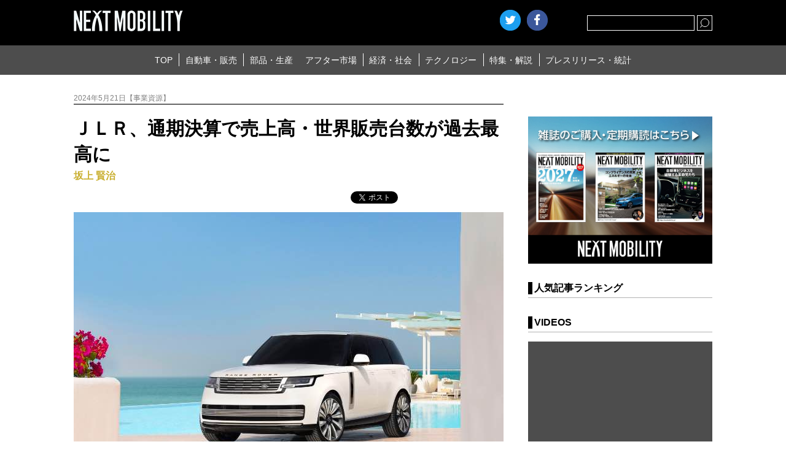

--- FILE ---
content_type: text/html; charset=UTF-8
request_url: https://www.nextmobility.jp/company/jlr-reports-record-high-full-year-revenue-and-global-sales20240521/
body_size: 14178
content:
<!DOCTYPE html>
<html lang="ja">
<head>
<meta http-equiv="Content-Type" content="text/html; charset=utf-8" />
<meta http-equiv="Content-Style-Type" content="text/css" />
<meta http-equiv="Content-Script-Type" content="text/javascript" />
<meta name="Keywords" content="ネクストモビリティ,自動車・販売,新型車,試乗記,自動車販売,自動車流通,レンタカー,カーリース,カーシェアリング,自動車部品,自動車素材,自動車生産,エレクトロニクス器機,自動車整備,補修部品,自動車用品,自動車カスタマイズ,自動車保険,自動車系サービス全域,自動車ビジネス,環境／エネルギー,道路／交通,社会インフラ,モータースポーツ,テクノロジー,自動車開発,情報通信,新技術,特集,連載,オピニオン
" />
<meta name="viewport" content="width=device-width, user-scalable=no, initial-scale=1, maximum-scale=1">

    
    <!-- ogp -->
    <title>ＪＬＲ、通期決算で売上高・世界販売台数が過去最高に | NEXT MOBILITY | ネクストモビリティ</title><meta property="og:title" content="ＪＬＲ、通期決算で売上高・世界販売台数が過去最高に"><meta property="og:description" content="&nbsp; JLRは5月21日（英国ゲイドン発）、2023/2024年度（2023年4月1日-2024年3月31日）および第4四半期（2024年1月1日-3月31日）の通期決算を発表した。 &nbsp; まず通期に於け [&hellip;]"><meta property="og:image" content="https://www.nextmobility.jp/wp-content/uploads/2024/05/jlr-reports-record-high-full-year-revenue-and-global-sales20240521-1.jpg"><meta name="twitter:image" content="https://www.nextmobility.jp/wp-content/uploads/2024/05/jlr-reports-record-high-full-year-revenue-and-global-sales20240521-1.jpg"><meta property="og:url" content="https://www.nextmobility.jp/company/jlr-reports-record-high-full-year-revenue-and-global-sales20240521/">    <meta property="og:type" content="website">
    <meta property="og:site_name" content="自動車ニュースマガジン、ネクストモビリティ">

    <meta name="twitter:card" content="summary_large_image" />
    <meta name="twitter:site" content="@NextMobility_j2" />

<link rel="stylesheet" type="text/css" href="https://www.nextmobility.jp/wp-content/themes/next-mobility/css/slick.css" />
<link rel="stylesheet" type="text/css" href="https://www.nextmobility.jp/wp-content/themes/next-mobility/style.css" />
<link rel="shortcut icon" href="https://www.nextmobility.jp/wp-content/themes/next-mobility/img/favicon.ico">
<link rel="apple-touch-icon" href="https://www.nextmobility.jp/wp-content/themes/next-mobility/img/nextmobility_sp.png" sizes="180x180">
<link rel="apple-touch-icon" href="https://www.nextmobility.jp/wp-content/themes/next-mobility/img/nextmobility_icon.png" sizes="192x192">



<!-- Google Analytics -->
<script async src="https://www.googletagmanager.com/gtag/js?id=UA-110481217-1"></script>
<script>
  window.dataLayer = window.dataLayer || [];
  function gtag(){dataLayer.push(arguments);}
  gtag('js', new Date());
  gtag('config', 'UA-110481217-1', {
 'linker': {
  'domains': ['nextmobility.jp', 'j2complex.co.jp']
 }
});
</script>

<script src="https://www.nextmobility.jp/wp-content/themes/next-mobility/js/nextmobility_sasquatch_user.js"></script>

<meta name='robots' content='max-image-preview:large' />
	<style>img:is([sizes="auto" i], [sizes^="auto," i]) { contain-intrinsic-size: 3000px 1500px }</style>
			<!-- This site uses the Google Analytics by MonsterInsights plugin v9.2.4 - Using Analytics tracking - https://www.monsterinsights.com/ -->
		<!-- Note: MonsterInsights is not currently configured on this site. The site owner needs to authenticate with Google Analytics in the MonsterInsights settings panel. -->
					<!-- No tracking code set -->
				<!-- / Google Analytics by MonsterInsights -->
		<script type="text/javascript">
/* <![CDATA[ */
window._wpemojiSettings = {"baseUrl":"https:\/\/s.w.org\/images\/core\/emoji\/15.0.3\/72x72\/","ext":".png","svgUrl":"https:\/\/s.w.org\/images\/core\/emoji\/15.0.3\/svg\/","svgExt":".svg","source":{"concatemoji":"https:\/\/www.nextmobility.jp\/wp-includes\/js\/wp-emoji-release.min.js?ver=6.7.1"}};
/*! This file is auto-generated */
!function(i,n){var o,s,e;function c(e){try{var t={supportTests:e,timestamp:(new Date).valueOf()};sessionStorage.setItem(o,JSON.stringify(t))}catch(e){}}function p(e,t,n){e.clearRect(0,0,e.canvas.width,e.canvas.height),e.fillText(t,0,0);var t=new Uint32Array(e.getImageData(0,0,e.canvas.width,e.canvas.height).data),r=(e.clearRect(0,0,e.canvas.width,e.canvas.height),e.fillText(n,0,0),new Uint32Array(e.getImageData(0,0,e.canvas.width,e.canvas.height).data));return t.every(function(e,t){return e===r[t]})}function u(e,t,n){switch(t){case"flag":return n(e,"\ud83c\udff3\ufe0f\u200d\u26a7\ufe0f","\ud83c\udff3\ufe0f\u200b\u26a7\ufe0f")?!1:!n(e,"\ud83c\uddfa\ud83c\uddf3","\ud83c\uddfa\u200b\ud83c\uddf3")&&!n(e,"\ud83c\udff4\udb40\udc67\udb40\udc62\udb40\udc65\udb40\udc6e\udb40\udc67\udb40\udc7f","\ud83c\udff4\u200b\udb40\udc67\u200b\udb40\udc62\u200b\udb40\udc65\u200b\udb40\udc6e\u200b\udb40\udc67\u200b\udb40\udc7f");case"emoji":return!n(e,"\ud83d\udc26\u200d\u2b1b","\ud83d\udc26\u200b\u2b1b")}return!1}function f(e,t,n){var r="undefined"!=typeof WorkerGlobalScope&&self instanceof WorkerGlobalScope?new OffscreenCanvas(300,150):i.createElement("canvas"),a=r.getContext("2d",{willReadFrequently:!0}),o=(a.textBaseline="top",a.font="600 32px Arial",{});return e.forEach(function(e){o[e]=t(a,e,n)}),o}function t(e){var t=i.createElement("script");t.src=e,t.defer=!0,i.head.appendChild(t)}"undefined"!=typeof Promise&&(o="wpEmojiSettingsSupports",s=["flag","emoji"],n.supports={everything:!0,everythingExceptFlag:!0},e=new Promise(function(e){i.addEventListener("DOMContentLoaded",e,{once:!0})}),new Promise(function(t){var n=function(){try{var e=JSON.parse(sessionStorage.getItem(o));if("object"==typeof e&&"number"==typeof e.timestamp&&(new Date).valueOf()<e.timestamp+604800&&"object"==typeof e.supportTests)return e.supportTests}catch(e){}return null}();if(!n){if("undefined"!=typeof Worker&&"undefined"!=typeof OffscreenCanvas&&"undefined"!=typeof URL&&URL.createObjectURL&&"undefined"!=typeof Blob)try{var e="postMessage("+f.toString()+"("+[JSON.stringify(s),u.toString(),p.toString()].join(",")+"));",r=new Blob([e],{type:"text/javascript"}),a=new Worker(URL.createObjectURL(r),{name:"wpTestEmojiSupports"});return void(a.onmessage=function(e){c(n=e.data),a.terminate(),t(n)})}catch(e){}c(n=f(s,u,p))}t(n)}).then(function(e){for(var t in e)n.supports[t]=e[t],n.supports.everything=n.supports.everything&&n.supports[t],"flag"!==t&&(n.supports.everythingExceptFlag=n.supports.everythingExceptFlag&&n.supports[t]);n.supports.everythingExceptFlag=n.supports.everythingExceptFlag&&!n.supports.flag,n.DOMReady=!1,n.readyCallback=function(){n.DOMReady=!0}}).then(function(){return e}).then(function(){var e;n.supports.everything||(n.readyCallback(),(e=n.source||{}).concatemoji?t(e.concatemoji):e.wpemoji&&e.twemoji&&(t(e.twemoji),t(e.wpemoji)))}))}((window,document),window._wpemojiSettings);
/* ]]> */
</script>
<style id='wp-emoji-styles-inline-css' type='text/css'>

	img.wp-smiley, img.emoji {
		display: inline !important;
		border: none !important;
		box-shadow: none !important;
		height: 1em !important;
		width: 1em !important;
		margin: 0 0.07em !important;
		vertical-align: -0.1em !important;
		background: none !important;
		padding: 0 !important;
	}
</style>
<link rel='stylesheet' id='wp-block-library-css' href='https://www.nextmobility.jp/wp-includes/css/dist/block-library/style.min.css?ver=6.7.1' type='text/css' media='all' />
<style id='classic-theme-styles-inline-css' type='text/css'>
/*! This file is auto-generated */
.wp-block-button__link{color:#fff;background-color:#32373c;border-radius:9999px;box-shadow:none;text-decoration:none;padding:calc(.667em + 2px) calc(1.333em + 2px);font-size:1.125em}.wp-block-file__button{background:#32373c;color:#fff;text-decoration:none}
</style>
<style id='global-styles-inline-css' type='text/css'>
:root{--wp--preset--aspect-ratio--square: 1;--wp--preset--aspect-ratio--4-3: 4/3;--wp--preset--aspect-ratio--3-4: 3/4;--wp--preset--aspect-ratio--3-2: 3/2;--wp--preset--aspect-ratio--2-3: 2/3;--wp--preset--aspect-ratio--16-9: 16/9;--wp--preset--aspect-ratio--9-16: 9/16;--wp--preset--color--black: #000000;--wp--preset--color--cyan-bluish-gray: #abb8c3;--wp--preset--color--white: #ffffff;--wp--preset--color--pale-pink: #f78da7;--wp--preset--color--vivid-red: #cf2e2e;--wp--preset--color--luminous-vivid-orange: #ff6900;--wp--preset--color--luminous-vivid-amber: #fcb900;--wp--preset--color--light-green-cyan: #7bdcb5;--wp--preset--color--vivid-green-cyan: #00d084;--wp--preset--color--pale-cyan-blue: #8ed1fc;--wp--preset--color--vivid-cyan-blue: #0693e3;--wp--preset--color--vivid-purple: #9b51e0;--wp--preset--gradient--vivid-cyan-blue-to-vivid-purple: linear-gradient(135deg,rgba(6,147,227,1) 0%,rgb(155,81,224) 100%);--wp--preset--gradient--light-green-cyan-to-vivid-green-cyan: linear-gradient(135deg,rgb(122,220,180) 0%,rgb(0,208,130) 100%);--wp--preset--gradient--luminous-vivid-amber-to-luminous-vivid-orange: linear-gradient(135deg,rgba(252,185,0,1) 0%,rgba(255,105,0,1) 100%);--wp--preset--gradient--luminous-vivid-orange-to-vivid-red: linear-gradient(135deg,rgba(255,105,0,1) 0%,rgb(207,46,46) 100%);--wp--preset--gradient--very-light-gray-to-cyan-bluish-gray: linear-gradient(135deg,rgb(238,238,238) 0%,rgb(169,184,195) 100%);--wp--preset--gradient--cool-to-warm-spectrum: linear-gradient(135deg,rgb(74,234,220) 0%,rgb(151,120,209) 20%,rgb(207,42,186) 40%,rgb(238,44,130) 60%,rgb(251,105,98) 80%,rgb(254,248,76) 100%);--wp--preset--gradient--blush-light-purple: linear-gradient(135deg,rgb(255,206,236) 0%,rgb(152,150,240) 100%);--wp--preset--gradient--blush-bordeaux: linear-gradient(135deg,rgb(254,205,165) 0%,rgb(254,45,45) 50%,rgb(107,0,62) 100%);--wp--preset--gradient--luminous-dusk: linear-gradient(135deg,rgb(255,203,112) 0%,rgb(199,81,192) 50%,rgb(65,88,208) 100%);--wp--preset--gradient--pale-ocean: linear-gradient(135deg,rgb(255,245,203) 0%,rgb(182,227,212) 50%,rgb(51,167,181) 100%);--wp--preset--gradient--electric-grass: linear-gradient(135deg,rgb(202,248,128) 0%,rgb(113,206,126) 100%);--wp--preset--gradient--midnight: linear-gradient(135deg,rgb(2,3,129) 0%,rgb(40,116,252) 100%);--wp--preset--font-size--small: 13px;--wp--preset--font-size--medium: 20px;--wp--preset--font-size--large: 36px;--wp--preset--font-size--x-large: 42px;--wp--preset--spacing--20: 0.44rem;--wp--preset--spacing--30: 0.67rem;--wp--preset--spacing--40: 1rem;--wp--preset--spacing--50: 1.5rem;--wp--preset--spacing--60: 2.25rem;--wp--preset--spacing--70: 3.38rem;--wp--preset--spacing--80: 5.06rem;--wp--preset--shadow--natural: 6px 6px 9px rgba(0, 0, 0, 0.2);--wp--preset--shadow--deep: 12px 12px 50px rgba(0, 0, 0, 0.4);--wp--preset--shadow--sharp: 6px 6px 0px rgba(0, 0, 0, 0.2);--wp--preset--shadow--outlined: 6px 6px 0px -3px rgba(255, 255, 255, 1), 6px 6px rgba(0, 0, 0, 1);--wp--preset--shadow--crisp: 6px 6px 0px rgba(0, 0, 0, 1);}:where(.is-layout-flex){gap: 0.5em;}:where(.is-layout-grid){gap: 0.5em;}body .is-layout-flex{display: flex;}.is-layout-flex{flex-wrap: wrap;align-items: center;}.is-layout-flex > :is(*, div){margin: 0;}body .is-layout-grid{display: grid;}.is-layout-grid > :is(*, div){margin: 0;}:where(.wp-block-columns.is-layout-flex){gap: 2em;}:where(.wp-block-columns.is-layout-grid){gap: 2em;}:where(.wp-block-post-template.is-layout-flex){gap: 1.25em;}:where(.wp-block-post-template.is-layout-grid){gap: 1.25em;}.has-black-color{color: var(--wp--preset--color--black) !important;}.has-cyan-bluish-gray-color{color: var(--wp--preset--color--cyan-bluish-gray) !important;}.has-white-color{color: var(--wp--preset--color--white) !important;}.has-pale-pink-color{color: var(--wp--preset--color--pale-pink) !important;}.has-vivid-red-color{color: var(--wp--preset--color--vivid-red) !important;}.has-luminous-vivid-orange-color{color: var(--wp--preset--color--luminous-vivid-orange) !important;}.has-luminous-vivid-amber-color{color: var(--wp--preset--color--luminous-vivid-amber) !important;}.has-light-green-cyan-color{color: var(--wp--preset--color--light-green-cyan) !important;}.has-vivid-green-cyan-color{color: var(--wp--preset--color--vivid-green-cyan) !important;}.has-pale-cyan-blue-color{color: var(--wp--preset--color--pale-cyan-blue) !important;}.has-vivid-cyan-blue-color{color: var(--wp--preset--color--vivid-cyan-blue) !important;}.has-vivid-purple-color{color: var(--wp--preset--color--vivid-purple) !important;}.has-black-background-color{background-color: var(--wp--preset--color--black) !important;}.has-cyan-bluish-gray-background-color{background-color: var(--wp--preset--color--cyan-bluish-gray) !important;}.has-white-background-color{background-color: var(--wp--preset--color--white) !important;}.has-pale-pink-background-color{background-color: var(--wp--preset--color--pale-pink) !important;}.has-vivid-red-background-color{background-color: var(--wp--preset--color--vivid-red) !important;}.has-luminous-vivid-orange-background-color{background-color: var(--wp--preset--color--luminous-vivid-orange) !important;}.has-luminous-vivid-amber-background-color{background-color: var(--wp--preset--color--luminous-vivid-amber) !important;}.has-light-green-cyan-background-color{background-color: var(--wp--preset--color--light-green-cyan) !important;}.has-vivid-green-cyan-background-color{background-color: var(--wp--preset--color--vivid-green-cyan) !important;}.has-pale-cyan-blue-background-color{background-color: var(--wp--preset--color--pale-cyan-blue) !important;}.has-vivid-cyan-blue-background-color{background-color: var(--wp--preset--color--vivid-cyan-blue) !important;}.has-vivid-purple-background-color{background-color: var(--wp--preset--color--vivid-purple) !important;}.has-black-border-color{border-color: var(--wp--preset--color--black) !important;}.has-cyan-bluish-gray-border-color{border-color: var(--wp--preset--color--cyan-bluish-gray) !important;}.has-white-border-color{border-color: var(--wp--preset--color--white) !important;}.has-pale-pink-border-color{border-color: var(--wp--preset--color--pale-pink) !important;}.has-vivid-red-border-color{border-color: var(--wp--preset--color--vivid-red) !important;}.has-luminous-vivid-orange-border-color{border-color: var(--wp--preset--color--luminous-vivid-orange) !important;}.has-luminous-vivid-amber-border-color{border-color: var(--wp--preset--color--luminous-vivid-amber) !important;}.has-light-green-cyan-border-color{border-color: var(--wp--preset--color--light-green-cyan) !important;}.has-vivid-green-cyan-border-color{border-color: var(--wp--preset--color--vivid-green-cyan) !important;}.has-pale-cyan-blue-border-color{border-color: var(--wp--preset--color--pale-cyan-blue) !important;}.has-vivid-cyan-blue-border-color{border-color: var(--wp--preset--color--vivid-cyan-blue) !important;}.has-vivid-purple-border-color{border-color: var(--wp--preset--color--vivid-purple) !important;}.has-vivid-cyan-blue-to-vivid-purple-gradient-background{background: var(--wp--preset--gradient--vivid-cyan-blue-to-vivid-purple) !important;}.has-light-green-cyan-to-vivid-green-cyan-gradient-background{background: var(--wp--preset--gradient--light-green-cyan-to-vivid-green-cyan) !important;}.has-luminous-vivid-amber-to-luminous-vivid-orange-gradient-background{background: var(--wp--preset--gradient--luminous-vivid-amber-to-luminous-vivid-orange) !important;}.has-luminous-vivid-orange-to-vivid-red-gradient-background{background: var(--wp--preset--gradient--luminous-vivid-orange-to-vivid-red) !important;}.has-very-light-gray-to-cyan-bluish-gray-gradient-background{background: var(--wp--preset--gradient--very-light-gray-to-cyan-bluish-gray) !important;}.has-cool-to-warm-spectrum-gradient-background{background: var(--wp--preset--gradient--cool-to-warm-spectrum) !important;}.has-blush-light-purple-gradient-background{background: var(--wp--preset--gradient--blush-light-purple) !important;}.has-blush-bordeaux-gradient-background{background: var(--wp--preset--gradient--blush-bordeaux) !important;}.has-luminous-dusk-gradient-background{background: var(--wp--preset--gradient--luminous-dusk) !important;}.has-pale-ocean-gradient-background{background: var(--wp--preset--gradient--pale-ocean) !important;}.has-electric-grass-gradient-background{background: var(--wp--preset--gradient--electric-grass) !important;}.has-midnight-gradient-background{background: var(--wp--preset--gradient--midnight) !important;}.has-small-font-size{font-size: var(--wp--preset--font-size--small) !important;}.has-medium-font-size{font-size: var(--wp--preset--font-size--medium) !important;}.has-large-font-size{font-size: var(--wp--preset--font-size--large) !important;}.has-x-large-font-size{font-size: var(--wp--preset--font-size--x-large) !important;}
:where(.wp-block-post-template.is-layout-flex){gap: 1.25em;}:where(.wp-block-post-template.is-layout-grid){gap: 1.25em;}
:where(.wp-block-columns.is-layout-flex){gap: 2em;}:where(.wp-block-columns.is-layout-grid){gap: 2em;}
:root :where(.wp-block-pullquote){font-size: 1.5em;line-height: 1.6;}
</style>
<link rel="https://api.w.org/" href="https://www.nextmobility.jp/wp-json/" /><link rel="alternate" title="JSON" type="application/json" href="https://www.nextmobility.jp/wp-json/wp/v2/posts/236580" /><link rel="EditURI" type="application/rsd+xml" title="RSD" href="https://www.nextmobility.jp/xmlrpc.php?rsd" />
<meta name="generator" content="WordPress 6.7.1" />
<link rel="canonical" href="https://www.nextmobility.jp/company/jlr-reports-record-high-full-year-revenue-and-global-sales20240521/" />
<link rel='shortlink' href='https://www.nextmobility.jp/?p=236580' />
<link rel="alternate" title="oEmbed (JSON)" type="application/json+oembed" href="https://www.nextmobility.jp/wp-json/oembed/1.0/embed?url=https%3A%2F%2Fwww.nextmobility.jp%2Fcompany%2Fjlr-reports-record-high-full-year-revenue-and-global-sales20240521%2F" />
<link rel="alternate" title="oEmbed (XML)" type="text/xml+oembed" href="https://www.nextmobility.jp/wp-json/oembed/1.0/embed?url=https%3A%2F%2Fwww.nextmobility.jp%2Fcompany%2Fjlr-reports-record-high-full-year-revenue-and-global-sales20240521%2F&#038;format=xml" />
<script type="application/ld+json">{
              "@context" : "http://schema.org",
              "@type" : "Article",
              "name" : "ＪＬＲ、通期決算で売上高・世界販売台数が過去最高に",
              "author" : {
                   "@type" : "Person",
                   "name" : "坂上 賢治"
                   },
              "datePublished" : "2024-5-21",
              "image" : "https://www.nextmobility.jp/wp-content/uploads/2024/05/jlr-reports-record-high-full-year-revenue-and-global-sales20240521-1.jpg",
              "headline" : "ＪＬＲ、通期決算で売上高・世界販売台数が過去最高に",
              "articleSection" : "事業資源",
              "url" : "https://www.nextmobility.jp/company/jlr-reports-record-high-full-year-revenue-and-global-sales20240521/",
              "publisher" : {
                   "@type" : "Organization",
                   "name" : "next mobility",
                   "logo" : {
                                 "@type" : "ImageObject",
                                 "url" : "https://nextmobility.jp/wp-content/themes/next-mobility/img/logo.png",
                                 "width" : "178" ,
                                 "height" : "34" 
                              }
                   }
              }</script>
</head>

<body>
    <header class="header_wrap">
        <div class="header_title">
            <h1 class="header_logo"><a href="https://www.nextmobility.jp/"><img src="https://www.nextmobility.jp/wp-content/themes/next-mobility/img/logo.png" alt="NEXT MOBILITY"></a></h1>
            <div class="header_seach">
                <div class="btn_searchOpen"></div>
                <div class="header_search_cont">
                    <form role="search" method="get" id="searchform" class="header_search_form" action="https://www.nextmobility.jp/">
                        <input name="s" class="s" id="search" type="text" required>
                        <div class="header_search_submit btn"><input type="submit"></div>
                    </form>
                </div>
            </div>
            <!-- SNS Start -->
                        <script>
             //別窓の左と上の余白を求める(子画面中央制御)
              var w = ( screen.width-650 ) / 2;
              var h = ( screen.height-470 ) / 2;
            </script>
            <ul class="header_sns">
                <li><a href="https://twitter.com/share?url=https%3A%2F%2Fwww.nextmobility.jp&text="
                       class="btn_twitter"
                       onclick="window.open(this.href, 'tweetwindow', 'width=650, height=470, left=' + w + ', top='+ h +', personalbar=0, toolbar=0, scrollbars=1, sizable=1'); return false;">Twitter</a></li>
                <li><a href="https://www.facebook.com/sharer/sharer.php?u=https%3A%2F%2Fwww.nextmobility.jp" onclick="window.open(this.href, 'fbwindow',   'width=650, height=470, left=' + w + ', top='+ h +', personalbar=0, toolbar=0, scrollbars=1, sizable=1'); return false;" class="btn_facebook">facebook</a></li>
                <li class="hatena"><a href="https://b.hatena.ne.jp/entry/" class="hatena-bookmark-button" data-hatena-bookmark-layout="touch" data-hatena-bookmark-width="34" data-hatena-bookmark-height="34" title="このエントリーをはてなブックマークに追加"><img src="https://b.st-hatena.com/images/v4/public/entry-button/button-only@2x.png" alt="このエントリーをはてなブックマークに追加" width="20" height="20" style="border: none;" /></a><script type="text/javascript" src="https://b.st-hatena.com/js/bookmark_button.js" charset="utf-8" async="async"></script></li>
            </ul>
            <!-- SNS End -->
            <div class="btn_header_menu open"><span>MENU</span></div>
        </div>
        <nav class="header_menu">
            <div class="menu_wrap">
                                <ul class="header_menu_list">
                    <li class="header_menu_item"><a href="https://www.nextmobility.jp">TOP</a></li>
<li class="header_menu_item"><a href="https://www.nextmobility.jp/car_sales/">自動車・販売</a></li>
                    <li class="header_menu_item"><a href="https://www.nextmobility.jp/car_parts/">部品・生産</a></li>
                    <li class="header_menu_item"><a href="https://www.nextmobility.jp/after_market/">アフター市場</a></li>
                    <li class="header_menu_item"><a href="https://www.nextmobility.jp/economy_society/">経済・社会</a></li>
                    <li class="header_menu_item"><a href="https://www.nextmobility.jp/new_technology/">テクノロジー</a></li>
                    <li class="header_menu_item"><a href="https://www.nextmobility.jp/special_issue/">特集・解説</a></li>
                    <li class="header_menu_item"><a href="https://www.nextmobility.jp/short_news/">プレスリリース・統計</a></li>
                </ul>
            </div>
        </nav>
        <meta name='robots' content='max-image-preview:large' />
	<style>img:is([sizes="auto" i], [sizes^="auto," i]) { contain-intrinsic-size: 3000px 1500px }</style>
			<!-- This site uses the Google Analytics by MonsterInsights plugin v9.2.4 - Using Analytics tracking - https://www.monsterinsights.com/ -->
		<!-- Note: MonsterInsights is not currently configured on this site. The site owner needs to authenticate with Google Analytics in the MonsterInsights settings panel. -->
					<!-- No tracking code set -->
				<!-- / Google Analytics by MonsterInsights -->
		<link rel="https://api.w.org/" href="https://www.nextmobility.jp/wp-json/" /><link rel="alternate" title="JSON" type="application/json" href="https://www.nextmobility.jp/wp-json/wp/v2/posts/236580" /><link rel="EditURI" type="application/rsd+xml" title="RSD" href="https://www.nextmobility.jp/xmlrpc.php?rsd" />
<meta name="generator" content="WordPress 6.7.1" />
<link rel="canonical" href="https://www.nextmobility.jp/company/jlr-reports-record-high-full-year-revenue-and-global-sales20240521/" />
<link rel='shortlink' href='https://www.nextmobility.jp/?p=236580' />
<link rel="alternate" title="oEmbed (JSON)" type="application/json+oembed" href="https://www.nextmobility.jp/wp-json/oembed/1.0/embed?url=https%3A%2F%2Fwww.nextmobility.jp%2Fcompany%2Fjlr-reports-record-high-full-year-revenue-and-global-sales20240521%2F" />
<link rel="alternate" title="oEmbed (XML)" type="text/xml+oembed" href="https://www.nextmobility.jp/wp-json/oembed/1.0/embed?url=https%3A%2F%2Fwww.nextmobility.jp%2Fcompany%2Fjlr-reports-record-high-full-year-revenue-and-global-sales20240521%2F&#038;format=xml" />
    </header>
    <!-- /#header  -->

    <div class="area_wrap">
        <section class="main_wrap">

            <div class="main_cont">
                               <section class="single_wrap">
                    <div class="single_header">

                                          



                        <p class="single_sub">2024年5月21日【事業資源】</p>


                        <h1 class="single_title">ＪＬＲ、通期決算で売上高・世界販売台数が過去最高に</h1>

                                                                        <p class="single_cont_author"><a href="#modal4" class="list_modal_open">坂上 賢治</a></p>
                        
                        <ul class="single_sns">
                            <li class="single_sns_item">
                                <a href="https://twitter.com/share" class="twitter-share-button">Tweet</a><script>!function(d,s,id){var js,fjs=d.getElementsByTagName(s)[0],p=/^http:/.test(d.location)?'http':'https';if(!d.getElementById(id)){js=d.createElement(s);js.id=id;js.src=p+'://platform.twitter.com/widgets.js';fjs.parentNode.insertBefore(js,fjs);}}(document, 'script', 'twitter-wjs');</script>
                            </li>
                            <li class="single_sns_item">
                                <div class="fb-like" data-href="" data-layout="button_count" data-action="like" data-size="small" data-show-faces="false" data-share="false"></div>
                            </li>
                            <li class="single_sns_item">
                                                            <iframe src="https://www.facebook.com/plugins/share_button.php?href=https%3A%2F%2Fwww.nextmobility.jp%2Fcompany%2Fjlr-reports-record-high-full-year-revenue-and-global-sales20240521%2F&layout=button&size=small&mobile_iframe=true&appId=202238750538917&width=61&height=20" width="61" height="20" style="border:none;overflow:hidden" scrolling="no" frameborder="0" allowTransparency="true" allow="encrypted-media"></iframe>
                              <!-- <iframe src="https://www.facebook.com/plugins/share_button.php?href=https%3A%2F%2Fdevelopers.facebook.com%2Fdocs%2Fplugins%2F&layout=button&size=small&mobile_iframe=true&width=61&height=20&appId" width="61" height="20" style="border:none;overflow:hidden" scrolling="no" frameborder="0" allowTransparency="true" allow="encrypted-media"></iframe>
                              -->
                                <!-- <div class="fb-share-button" data-href="" data-layout="button" data-size="small" data-mobile-iframe="true"><a class="fb-xfbml-parse-ignore" target="_blank" href="https://www.facebook.com/sharer/sharer.php?u=https%3A%2F%2Fdevelopers.facebook.com%2Fdocs%2Fplugins%2F&amp;src=sdkpreparse">シェア</a></div> -->
                            </li>
                            <li class="single_sns_item">
                                <a href="https://b.hatena.ne.jp/entry/" class="hatena-bookmark-button" data-hatena-bookmark-layout="basic-label" data-hatena-bookmark-lang="ja" data-hatena-bookmark-width="90" data-hatena-bookmark-height="20" title="このエントリーをはてなブックマークに追加"><img src="https://b.st-hatena.com/images/v4/public/entry-button/button-only@2x.png" alt="このエントリーをはてなブックマークに追加" width="20" height="20" style="border: none;" /></a><script type="text/javascript" src="https://b.st-hatena.com/js/bookmark_button.js" charset="utf-8" async="async"></script>
                            </li>
                            
                        </ul>
                    </div>

                    <div class="single_hero"><img src="https://www.nextmobility.jp/wp-content/uploads/2024/05/jlr-reports-record-high-full-year-revenue-and-global-sales20240521-1.jpg" alt=""></div>                    <p>&nbsp;</p>
<p>JLRは5月21日（英国ゲイドン発）、2023/2024年度（2023年4月1日-2024年3月31日）および第4四半期（2024年1月1日-3月31日）の通期決算を発表した。</p>
<p>&nbsp;</p>
<p>まず通期に於ける受注台数は約13万3,000台。そのうち76％が「RANGE ROVER」、「RANGE ROVER SPORT」、「DEFENDER」となった。2024/2025年度のEBITマージンは、2023/2024年度と同等のレベルになると予想。投資支出は35億ポンドに至るまでの若干の増加を見込んでいるが、2024/2025年度中に純負債はゼロになるという予測に変更はない。</p>
<p>&nbsp;</p>
<p>上記を踏まえた第4四半期の売上高は79億ポンドで、前年同期比11％増、第3四半期と比べて6％増となった。2023/2024年度の売上高は、JLRの通期売上高としては過去最高となる290億ポンドで、前年比27％増を記録した。</p>
<p>&nbsp;</p>
<p>第4四半期の税引前利益（PBT）は6億6,100万ポンドとなり、前年同期の3億6,800万ポンドを大きく上回った。EBITマージンは9.2％で、前年同期比で2.7ポイント上昇した。</p>
<p>&nbsp;</p>
<p>前年同期に対する収益率の上昇は、販売台数の増加と原材料費の削減を反映しているが、マーケティング費用が増加したことにより一部相殺されている。</p>
<p>&nbsp;</p>
<p>第4四半期の税引後利益（PAT）は14億ポンドで、前年同期の2億5,900 万ポンドに対して大幅増となった。通期のPBTは22億ポンドで、2015年度以来最高となり、PATは26億ポンド。</p>
<p>&nbsp;</p>
<p>第4四半期および通年のPATは、10億ポンドの繰延税金資産（DTA）の調整を反映。DTAは、税金の支払いおよび引当金に関連する将来的な回収可能性を考慮して再評価された。</p>
<p>&nbsp;</p>
<p>フリーキャッシュフローは、第4四半期が8億9,200万ポンド、通期が23億ポンドとなり、通年のキャッシュフローとしては過去最高となった。第4四半期末時点の現金残高は42億ポンド、純負債は7億ポンド、総負債は49億ポンドとなった。総流動性資産は57億ポンドで、これには2026年4月1日に満期を迎える未使用のリボルビング・クレジット・ファシリティの15億ポンドを含めている。</p>
<p>&nbsp;</p>
<p>上記業績に際してJLR最高経営責任者（CEO）のエイドリアン・マーデル氏は、「今年は、JLRにとって戦略面で大きく前進した年であり、好調な業績に貢献して下さったお客様、従業員、サプライヤー、パートナーの皆様に感謝申し上げます。</p>
<p>&nbsp;</p>
<p>私たちは記録的な財務結果を達成し、23億ポンドのフリーキャッシュフローを生み出し、純負債を7億ポンドまで削減することができました。</p>
<p>&nbsp;</p>
<p>この業績結果の基盤となったのは、『RANGE ROVER』および『DEFENDER』ブランドを筆頭に、モダンラグジュアリーなモデル・ラインアップに対する世界的な需要が持続したことであり、業務改善への一貫した取り組みの賜物です。</p>
<p>&nbsp;</p>
<p>私たちは、『REIMAGINE』戦略において次なるエキサイティングな段階に入りつつあります。モダンラグジュアリーなEVモデルを導入して、それに付随するモダンラグジュアリーな体験をお客様に提供し、直面する課題に引き続き精力的に取り組んでいきます」と述べた。</p>
                                    </section>
                <aside class="single_footer">
                    <dl class="single_keyword">
                        <dd>関連キーワード</dd>
                                            </dl>

                    <ul class="single_sns">
                        <li class="single_sns_item">
                            <a href="https://twitter.com/share" class="twitter-share-button">Tweet</a><script>!function(d,s,id){var js,fjs=d.getElementsByTagName(s)[0],p=/^http:/.test(d.location)?'http':'https';if(!d.getElementById(id)){js=d.createElement(s);js.id=id;js.src=p+'://platform.twitter.com/widgets.js';fjs.parentNode.insertBefore(js,fjs);}}(document, 'script', 'twitter-wjs');</script>
                        </li>
                        <li class="single_sns_item">
                            <div class="fb-like" data-href="" data-layout="button_count" data-action="like" data-size="small" data-show-faces="false" data-share="false"></div>
                        </li>
                        <li class="single_sns_item">
                                                    <iframe src="https://www.facebook.com/plugins/share_button.php?href=https%3A%2F%2Fwww.nextmobility.jp%2Fcompany%2Fjlr-reports-record-high-full-year-revenue-and-global-sales20240521%2F&layout=button&size=small&mobile_iframe=true&appId=202238750538917&width=61&height=20" width="61" height="20" style="border:none;overflow:hidden" scrolling="no" frameborder="0" allowTransparency="true" allow="encrypted-media"></iframe>
                        </li>
                        <li class="single_sns_item">
                        <a href="https://b.hatena.ne.jp/entry/" class="hatena-bookmark-button" data-hatena-bookmark-layout="basic-label" data-hatena-bookmark-lang="ja" data-hatena-bookmark-width="90" data-hatena-bookmark-height="20" title="このエントリーをはてなブックマークに追加"><img src="https://b.st-hatena.com/images/v4/public/entry-button/button-only@2x.png" alt="このエントリーをはてなブックマークに追加" width="20" height="20" style="border: none;" /></a><script type="text/javascript" src="https://b.st-hatena.com/js/bookmark_button.js" charset="utf-8" async="async"></script>
                        </li>
                    </ul>

                                    </aside>
            </div>
        </section>
        <aside class="sidebar_wrap index">
    <!--  住友ベークライトバナー -->
        <!-- 独占取材 バナー -->
        <!-- 雑誌購読LP バナー -->
                <div class="sidebar_banner"><a href="https://www.nextmobility.jp/lp/" target="_blank"><img src="https://www.nextmobility.jp/wp-content/themes/next-mobility/img/next-mobility_banner.jpg" alt="雑誌の定期購読のお申込みはこちら"></a></div>
<!--            <div class="sidebar_banner"><a href="http://www.semiconjapan.org/jp/" target="_blank"><img src="<?php// bloginfo('template_url'); ?>/img/scj2019_NextMobility_bnr_876x800.jpg" alt="SEMICON JAPAN"></a></div>-->
    <!-- rank -->
                <section class="ranking_wrap">
                <h3 class="ranking_title">人気記事ランキング</h3>
                <!--<ul class="ranking_switch">
                    <li class="current"><a href="">day</a></li>
                    <li><a href="">week</a></li>
                    <li><a href="">month</a></li>
                </ul>-->
                <ol class="ranking_cont">

								                    
                </ol>
            </section>
    <!-- presscubeバナー -->
        <!-- 動画 -->
                <section class="videos_wrap">
                <h3 class="videos_title">VIDEOS</h3>
                <ul class="videos_cont">

                    <li class="videos_cont_item">
                        <div class="videos_cont_iframe"><iframe src="//www.youtube.com/embed/13-xLT7aiN0?rel=0" allowfullscreen></iframe></div>
                            <p class="videos_cont_data">2025年1月10日</p>
                            <p class="videos_cont_cap">東京オートサロン2025開幕</p>
                    </li>
                    <li class="videos_cont_item">
                        <div class="videos_cont_iframe"><iframe src="//www.youtube.com/embed/pbBprsm9ciw?rel=0" allowfullscreen></iframe></div>
                            <p class="videos_cont_data">2025年1月7日</p>
                            <p class="videos_cont_cap">自工会ビジョン2025発表（賀詞交歓会・於）</p>
                    </li>
                </ul>
            </section>

    <!-- バナー2 -->
                <section class="news_wrap">
                <!--<h3 class="news_title">NEXT MOBILITY最新号</h3>-->
                <div class="news_cont">
                    <!--<figure class="news_cont_thumb"><a href="https://www.j2complex.co.jp/sasquatch/" target="_blank"><img src="/img/SASQUATCH_BANNER.gif" alt="sasquatch サスカッチ"></a></figure>-->
                </div>
            </section>

    <!-- recommend -->
    <section class="recommend_wrap">
<h3 class="recommend_title">おすすめ記事</h3>
       <ul class="recommend_cont">
           <li class="recommend_cont_item">
               <a href="https://www.nextmobility.jp/company/tokai-rika-forms-capital-and-business-alliance-with-gms20250321/">
                   <figure class="ranking_cont_thumb"><img src="https://www.nextmobility.jp/wp-content/uploads/2025/03/Tokai-Rika-has-concluded-a-capital-and-business-alliance-with-GMS-20250321-1.jpg" alt="" style="width:85px;height:59px"></figure>
                   <p class="ranking_cont_cap">東海理化、ＧＭＳと資本業務提携</p>
               </a>
           </li>
       </ul>
       <ul class="recommend_cont">
           <li class="recommend_cont_item">
               <a href="https://www.nextmobility.jp/car_sales/mitsubishi-motors-unveils-xforce-hev-for-world-debut-in-thailand20250320/">
                   <figure class="ranking_cont_thumb"><img src="https://www.nextmobility.jp/wp-content/uploads/2025/03/mitsubishi-motors-unveils-xforce-hev-for-world-debut-in-thailand20250320-1.jpg" alt="" style="width:85px;height:59px"></figure>
                   <p class="ranking_cont_cap">三菱自動車、「エクスフォースＨＥＶ」をタイで世界初披露</p>
               </a>
           </li>
       </ul>
       <ul class="recommend_cont">
           <li class="recommend_cont_item">
               <a href="https://www.nextmobility.jp/topics/overview-of-the-35th-toyota-automobile-museum-classic-car-festival20250318/">
                   <figure class="ranking_cont_thumb"><img src="https://www.nextmobility.jp/wp-content/uploads/2025/03/Overview-of-the-35th-Toyota-Automobile-Museum-Classic-Car-Festival-20250319-20.jpg" alt="" style="width:85px;height:59px"></figure>
                   <p class="ranking_cont_cap">詳報・第３５回トヨタ博物館クラシックカー・フェスティバル</p>
               </a>
           </li>
       </ul>
       <ul class="recommend_cont">
           <li class="recommend_cont_item">
               <a href="https://www.nextmobility.jp/car_sales/audi-and-vw-authorized-dealers-launch-online-used-car-sales-network20250317/">
                   <figure class="ranking_cont_thumb"><img src="https://www.nextmobility.jp/wp-content/uploads/2025/03/audi-and-vw-authorized-dealers-launch-online-used-car-sales-network20250317-1.jpg" alt="" style="width:85px;height:59px"></figure>
                   <p class="ranking_cont_cap">Ａｕｄｉ・ＶＷ正規のオンライン中古車販売サービスが始動</p>
               </a>
           </li>
       </ul>
       <ul class="recommend_cont">
           <li class="recommend_cont_item">
               <a href="https://www.nextmobility.jp/economy_society/idemitsu-and-meitetsu-to-demonstrate-tokais-first-passenger-bus-using-next-generation-biofuel20250317/">
                   <figure class="ranking_cont_thumb"><img src="https://www.nextmobility.jp/wp-content/uploads/2025/03/idemitsu-and-meitetsu-to-demonstrate-tokais-first-passenger-bus-using-next-generation-biofuel20250317-1.jpg" alt="" style="width:85px;height:59px"></figure>
                   <p class="ranking_cont_cap">出光と名鉄、次世代バイオ燃料を使う東海初の旅客バス実証へ</p>
               </a>
           </li>
       </ul>
       <ul class="recommend_cont">
           <li class="recommend_cont_item">
               <a href="https://www.nextmobility.jp/company/stellantis-proone-to-supply-two-electric-vans-to-iveco20250315/">
                   <figure class="ranking_cont_thumb"><img src="https://www.nextmobility.jp/wp-content/uploads/2025/03/stellantis-proone-to-supply-two-electric-vans-to-iveco20250315-1.jpg" alt="" style="width:85px;height:59px"></figure>
                   <p class="ranking_cont_cap">ステランティス・プロワン、２車種のＥＶバンをイヴェコへ供給</p>
               </a>
           </li>
       </ul>
       <ul class="recommend_cont">
           <li class="recommend_cont_item">
               <a href="https://www.nextmobility.jp/car_sales/newmodel/toyota-proposes-micromobility-concept-model-for-europe20250313/">
                   <figure class="ranking_cont_thumb"><img src="https://www.nextmobility.jp/wp-content/uploads/2025/03/toyota-proposes-micromobility-concept-model-for-europe20250313-14.jpg" alt="" style="width:85px;height:59px"></figure>
                   <p class="ranking_cont_cap">トヨタ、欧州向けマイクロＢＥＶのコンセプトモデルを提案</p>
               </a>
           </li>
       </ul>
       <ul class="recommend_cont">
           <li class="recommend_cont_item">
               <a href="https://www.nextmobility.jp/car_sales/suzukis-domestic-vehicle-sales-reach-30-million-units20250313/">
                   <figure class="ranking_cont_thumb"><img src="https://www.nextmobility.jp/wp-content/uploads/2025/03/suzukis-domestic-vehicle-sales-reach-30-million-units20250313-999.jpg" alt="" style="width:85px;height:59px"></figure>
                   <p class="ranking_cont_cap">スズキ、国内四輪車販売が累計３，０００万台達成</p>
               </a>
           </li>
       </ul>
</section>

</aside>
    </div>
    <footer class="footer_wrap">
        <div class="footer_cat">
            <div class="footer_cat_cont">
                <ul class="footer_cat_list">
                    <li>
                        <ul class="footer_cat_child">
                            <li class="footer_cat_title"><a href="https://www.nextmobility.jp">TOP</a></li>
                            <li class="footer_cat_title"><a href="https://www.nextmobility.jp/media-overview/">媒体概要</a></li>
                        </ul>
                    </li>
                       <li>
                        <ul class="footer_cat_child">
                            <li class="footer_cat_title"><a href="https://www.nextmobility.jp/car_sales/">自動車・販売</a></li>
                            <li class="footer_cat_item"><a href="https://www.nextmobility.jp/newmodel/">新型車</a></li>
                            <li class="footer_cat_item"><a href="https://www.nextmobility.jp/testdrive/">試乗記</a></li>
                            <li class="footer_cat_item"><a href="https://www.nextmobility.jp/sales/">自動車販売</a></li>
                            <li class="footer_cat_item"><a href="https://www.nextmobility.jp/distribution/">自動車流通</a></li>
                            <li class="footer_cat_item"><a href="https://www.nextmobility.jp/rental/">レンタカー</a></li>
                            <li class="footer_cat_item"><a href="https://www.nextmobility.jp/lease/">カーリース</a></li>
                            <li class="footer_cat_item"><a href="https://www.nextmobility.jp/sharing/">カーシェアリング</a></li>
                        </ul>
                    </li>
                    <li>
                        <ul class="footer_cat_child">
                            <li class="footer_cat_title"><a href="https://www.nextmobility.jp/car_parts/">部品・生産</a></li>
                            <li class="footer_cat_item"><a href="https://www.nextmobility.jp/parts/">自動車部品</a></li>
                            <li class="footer_cat_item"><a href="https://www.nextmobility.jp/material/">自動車素材</a></li>
                            <li class="footer_cat_item"><a href="https://www.nextmobility.jp/production/">自動車生産</a></li>
                            <li class="footer_cat_item"><a href="https://www.nextmobility.jp/electronics/">エレクトロニクス器機</a></li>
                        </ul>
                    </li>
                    <li>
                        <ul class="footer_cat_child">
                            <li class="footer_cat_title"><a href="https://www.nextmobility.jp/after_market/">アフター市場</a></li>
                            <li class="footer_cat_item"><a href="https://www.nextmobility.jp/maintenance/">自動車整備</a></li>
                            <li class="footer_cat_item"><a href="https://www.nextmobility.jp/repair/">補修部品</a></li>
                            <li class="footer_cat_item"><a href="https://www.nextmobility.jp/supplies/">自動車用品</a></li>
                            <li class="footer_cat_item"><a href="https://www.nextmobility.jp/customization/">自動車カスタマイズ</a></li>
                            <li class="footer_cat_item"><a href="https://www.nextmobility.jp/insurance/">自動車保険</a></li>
                            <li class="footer_cat_item"><a href="https://www.nextmobility.jp/service/">自動車系サービス全域</a></li>
                        </ul>
                    </li>
                    <li>
                        <ul class="footer_cat_child">
                            <li class="footer_cat_title"><a href="https://www.nextmobility.jp/economy_society/">経済・社会</a></li>
                            <li class="footer_cat_item"><a href="https://www.nextmobility.jp/business/">自動車ビジネス</a></li>
                            <li class="footer_cat_item"><a href="https://www.nextmobility.jp/environment/">環境／エネルギー</a></li>
                            <li class="footer_cat_item"><a href="https://www.nextmobility.jp/traffic/">道路／交通</a></li>
                            <li class="footer_cat_item"><a href="https://www.nextmobility.jp/transportation/">運輸</a></li>
                            <li class="footer_cat_item"><a href="https://www.nextmobility.jp/logistics/">物流</a></li>
                            <li class="footer_cat_item"><a href="https://www.nextmobility.jp/infrastructure/">社会インフラ</a></li>
                            <li class="footer_cat_item"><a href="https://www.nextmobility.jp/economy/">シェアリングエコノミー</a></li>
                            <li class="footer_cat_item"><a href="https://www.nextmobility.jp/topics/">トピックス</a></li>
                            <li class="footer_cat_item"><a href="https://www.nextmobility.jp/politics/">政治経済</a></li>
                            <li class="footer_cat_item"><a href="https://www.nextmobility.jp/financial/">金融商況</a></li>
                            <li class="footer_cat_item"><a href="https://www.nextmobility.jp/personnel/">人事</a></li>
                            <li class="footer_cat_item"><a href="https://www.nextmobility.jp/obituary/">訃報</a></li>
                            <li class="footer_cat_item"><a href="https://www.nextmobility.jp/motorsports/">モータースポーツ</a></li>
                        </ul>
                    </li>
                    <li>
                        <ul class="footer_cat_child">
                            <li class="footer_cat_title"><a href="https://www.nextmobility.jp/new_technology/">テクノロジー</a></li>
                            <li class="footer_cat_item"><a href="https://www.nextmobility.jp/development/">自動車開発</a></li>
                            <li class="footer_cat_item"><a href="https://www.nextmobility.jp/telecommunications/">情報通信</a></li>
                            <li class="footer_cat_item"><a href="https://www.nextmobility.jp/technology/">新技術</a></li>
                        </ul>
                    </li>
                    <li>
                        <ul class="footer_cat_child">
                            <li class="footer_cat_title"><a href="https://www.nextmobility.jp/special_issue/">特集・解説</a></li>
                            <li class="footer_cat_item"><a href="https://www.nextmobility.jp/magazine/">紙面連動</a></li>
                            <li class="footer_cat_item"><a href="https://www.nextmobility.jp/feature/">特集</a></li>
                            <li class="footer_cat_item"><a href="https://www.nextmobility.jp/serialization/">連載</a></li>
                            <li class="footer_cat_item"><a href="https://www.nextmobility.jp/opinion/">オピニオン</a></li>
                        </ul>
                    </li>
                    <li>
                        <ul class="footer_cat_child">
                            <li class="footer_cat_title"><a href="https://www.nextmobility.jp/short_news/">プレスリリース・統計</a></li>
                            <li class="footer_cat_item"><a href="https://www.nextmobility.jp/short_news_category/car_sales_press/?post_type=short_news">自動車・販売</a></li>
                            <li class="footer_cat_item"><a href="https://www.nextmobility.jp/short_news_category/car_parts_press/?post_type=short_news">部品・生産</a></li>
                            <li class="footer_cat_item"><a href="https://www.nextmobility.jp/short_news_category/after_market_press/?post_type=short_news">アフター市場</a></li>
                            <li class="footer_cat_item"><a href="https://www.nextmobility.jp/short_news_category/economy_society_press/?post_type=short_news">経済・社会</a></li>
                            <li class="footer_cat_item"><a href="https://www.nextmobility.jp/short_news_category/new_technology_press/?post_type=short_news">テクノロジー</a></li>
                            <li class="footer_cat_item"><a href="https://www.nextmobility.jp/short_news_category/special_issue_press/?post_type=short_news">特集・解説</a></li>
                            <li class="footer_cat_item"><a href="https://www.nextmobility.jp/short_news_category/statistics_press/?post_type=short_news">統計</a></li>
                        </ul>
                    </li>
                </ul>
            </div>
        </div>
        <div class="footer_coloph">
            <div class="footer_coloph_cont">
                <ul class="footer_coloph_list">
                    <li class="footer_coloph_item"><a href="https://www.nextmobility.jp/about-using-the-site20171204/">本サイトのご利用について</a></li>
                    <li class="footer_coloph_item"><a href="https://www.nextmobility.jp/contact-us20171204/">お問い合わせ</a></li>
                    <li class="footer_coloph_item"><a href="https://www.j2complex.co.jp/pc.html" target="_blank">プライバシーについて</a></li>
                    <li class="footer_coloph_item"><a href="https://www.nextmobility.jp/about-us20171204/">会社概要</a></li>
                </ul>
                <div class="footer_coloph_copylight">Copyright © J2 COMPLEX INC.</div>
            </div>
        </div>
    </footer>


<!--プロフィールダイアログ-->
    <div id="listModal" class="list_modal_overlay">
        <section class="list_modal_wrap">
            <div class="list_modal_close btn">CLOSE</div>
<!-- ユーザー情報の取得 -->
            <div id="modal4" class="list_modal_cont">
                <h4 class="list_modal_title">坂上 賢治</h4>
                <p class="list_modal_cap">NEXT MOBILITY＆MOTOR CARS編集長。日刊自動車新聞を振り出しに自動車産業全域での取材活動を開始。同社の出版局へ移籍して以降は、コンシューマー向け媒体（発行45万部）を筆頭に、日本国内初の自動車環境ビジネス媒体・アフターマーケット事業の専門誌など多様な読者を対象とした創刊誌を手掛けた。独立後は、ビジネス戦略学やマーケティング分野で教鞭を執りつつ、自動車専門誌や一般誌の他、Web媒体などを介したジャーナリスト活動が30年半ば。2015年より自動車情報媒体のMOTOR CARS編集長、2017年より自動車ビジネス誌×WebメディアのNEXT MOBILITY 編集長。</p>
            </div>
            <div id="modal11" class="list_modal_cont">
                <h4 class="list_modal_title">松下次男</h4>
                <p class="list_modal_cap">1975年日刊自動車新聞社入社。編集局記者として国会担当を皮切りに自動車販売・部品産業など幅広く取材。その後、長野支局長、編集局総合デスク、自動車ビジネス誌MOBI21編集長、出版局長を経て2010年論説委員。2011年から特別編集委員。自動車産業を取り巻く経済展望、環境政策、自動運転等の次世代自動車技術を取材。2016年独立し自動車産業政策を中心に取材・執筆活動中。</p>
            </div>
            <div id="modal12" class="list_modal_cont">
                <h4 class="list_modal_title">間宮 潔</h4>
                <p class="list_modal_cap">1975年日刊自動車新聞社入社。部品産業をはじめ、自動車販売など幅広く取材。また自動車リサイクル法成立時の電炉業界から解体現場までをルポ。その後、同社の広告営業、新聞販売、印刷部門を担当、2006年に中部支社長、2009年執行役員編集局長に就き、2013年から特別編集委員として輸送分野を担当。2018年春から独立、NEXT MOBILITY誌の編集顧問。</p>
            </div>
            <div id="modal14" class="list_modal_cont">
                <h4 class="list_modal_title">片山 雅美</h4>
                <p class="list_modal_cap">日刊自動車新聞社で取材活動のスタートを切る。同紙記者を皮切りに社長室支社統括部長を経て、全石連発行の機関紙ぜんせきの取材記者としても活躍。自動車流通から交通インフラ、エネルギー分野に至る幅広い領域で実績を残す。2017年以降は、佃モビリティ総研を拠点に蓄積した取材人脈を糧に執筆活動を展開中。</p>
            </div>
            <div id="modal16" class="list_modal_cont">
                <h4 class="list_modal_title">中島みなみ</h4>
                <p class="list_modal_cap">（中島南事務所／東京都文京区）１９６３年・愛知県生まれ。新聞、週刊誌、総合月刊誌記者（月刊文藝春秋）を経て独立。規制改革や行政システムを視点とした社会問題を取材テーマとするジャーナリスト。</p>
            </div>
            <div id="modal18" class="list_modal_cont">
                <h4 class="list_modal_title">山田清志</h4>
                <p class="list_modal_cap">経済誌「財界」で自動車、エネルギー、化学、紙パルプ産業の専任記者を皮切りに報道分野に進出。2000年からは産業界・官界・財界での豊富な人脈を基に経済ジャーナリストとして国内外の経済誌で執筆。近年はビジネス誌、オピニオン誌、経済団体誌、Web媒体等、多様な産業を股に掛けて活動中。</p>
            </div>
            <div id="modal20" class="list_modal_cont">
                <h4 class="list_modal_title">佃 義夫</h4>
                <p class="list_modal_cap">1970年日刊自動車新聞社入社。編集局記者として自動車全分野を網羅して担当。2000年出版局長として「Mobi21」誌を創刊。取締役、常務、専務主筆・編集局長、代表取締役社長を歴任。2014年に独立し、佃モビリティ総研を開設。自動車関連著書に「トヨタの野望、日産の決断」(ダイヤモンド社)など。執筆活動に加え講演活動も。</p>
            </div>
            <div id="modal21" class="list_modal_cont">
                <h4 class="list_modal_title">熊澤啓三</h4>
                <p class="list_modal_cap">株式会社アーサメジャープロ エグゼクティブコンサルタント。ＰＲ／危機管理コミュニケーションコンサルタント、メディアトレーナー。自動車業界他の大手企業をクライアントに持つ。日産自動車、グローバルＰＲ会社のフライシュマン・ヒラード・ジャパン、エデルマン・ジャパンを経て、２０１０年にアーサメジャープロを創業。東京大学理学部卒。</p>
            </div>
            <div id="modal22" class="list_modal_cont">
                <h4 class="list_modal_title">福田 俊之</h4>
                <p class="list_modal_cap">1952年東京生まれ。産業専門紙記者、経済誌編集長を経て、99年に独立。自動車業界を中心に取材、執筆活動中。著書に「最強トヨタの自己改革」（角川書店）、共著に「トヨタ式仕事の教科書」（プレジデント社）、「スズキパワー現場のものづくり」（講談社ピーシー）など。</p>
            </div>
        </section>
    </div>

    <script src="https://www.nextmobility.jp/wp-content/themes/next-mobility/js/jquery.min_1-12-4.js"></script>
    <script src="https://www.nextmobility.jp/wp-content/themes/next-mobility/js/slick.min.js"></script>
    <script src="https://www.nextmobility.jp/wp-content/themes/next-mobility/js/function.js"></script>
</body>
</html>


--- FILE ---
content_type: text/css
request_url: https://www.nextmobility.jp/wp-content/themes/next-mobility/style.css
body_size: 6904
content:
@charset "utf-8";
/*
Theme Name: NEXT MOBILITY
Theme URI: 

Description: NEXT MOBILITY template 1.0
Version: 1.0
Author: J2 
Author URI: 
Tags: J2
	v1.0 2017-08
*/

@charset "utf-8";
/* ------------ reset ------------ */
*:focus {
  outline: none; }

body {
  width: 100%;
  margin: 0;
  font-family: YuGothic, "Yu Gothic", "ヒラギノ角ゴ ProN", "Hiragino Kaku Gothic ProN", "メイリオ", Meiryo, sans-serif;
  color: #000; }

h1, h2, h3, h4, h5, h6, h7, p, figure, dl, dt, dd {
  margin: 0; }

ul, ol {
  margin: 0;
  padding: 0; }

li {
  list-style: none; }

img {
  border: none;
  width: auto;
  max-width: 100%;
  height: auto;
  max-height: 100%; }

a.hover {
  -webkit-transition: 0.3s ease;
  -o-transition: 0.3s ease;
  transition: 0.3s ease; }

/* ------------ common ------------ */
/* header */
.header_wrap {
  background: #000; }

.header_title {
  width: 96%;
  max-width: 1040px;
  height: 74px;
  margin: 0 auto; }

.header_logo {
  display: inline-block;
  line-height: 80px; }

.header_sns {
  float: right;
  padding: 16px 0; }
  .header_sns::after {
    content: "";
    display: block;
    clear: both; }
  .header_sns > li {
    display: block;
    float: left;
    margin-right: 10px; }
    .header_sns > li > a {
      display: block;
      width: 34px;
      height: 34px;
      text-indent: -9999px; }

.header_seach {
  float: right;
  padding: 25px 0 25px 10px; }

.header_search_cont {
  line-height: 0; }

.header_search_form input {
  background: transparent;
  border: 1px solid;
  height: 25px;
  padding: 4px;
  color: #fff;
  -webkit-box-sizing: border-box;
  box-sizing: border-box; }
  .header_search_form input[type="text"] {
    width: 175px;
    font-size: 11px;
    vertical-align: middle; }
  .header_search_form input[type="submit"] {
    width: 25px;
    font-size: 0;
    vertical-align: top;
    cursor: pointer; }
@media screen and (max-width: 800px) {
  .header_search_form input[type="text"] {
    width: 200px; }
  .header_seach {
    padding: 11px 45px 25px 10px; }
}

@media screen and (max-width: 500px) {
  .header_search_form input[type="text"] {
    width: 105px; }
}

.header_search_submit {
  display: inline-block;
  position: relative;
  width: 25px;
  height: 25px;
  vertical-align: middle; }
  .header_search_submit::before {
    content: "";
    position: absolute;
    background: #fff;
    width: 9px;
    height: 1px;
    left: 4px;
    bottom: 8px;
    -webkit-transform: rotateZ(-45deg);
    -ms-transform: rotate(-45deg);
    transform: rotateZ(-45deg);
    pointer-events: none; }
  .header_search_submit::after {
    content: "";
    position: absolute;
    background: #000;
    border: 1px solid #fff;
    border-radius: 100%;
    width: 12px;
    height: 12px;
    left: 0;
    right: 0;
    top: -1px;
    bottom: 0;
    margin: auto;
    pointer-events: none; }
  .header_search_submit.link {
    display: none; }
  .header_search_submit.hover {
    background: #666; }
    .header_search_submit.hover::after {
      background: #666; }

.btn_header_menu {
  display: none; }

.btn_twitter {
  background: url(img/ico_twitter.png) center center no-repeat; }

.btn_facebook {
  background: url(img/ico_facebook.png) center center no-repeat; }

.btn_gplus {
  background: url(img/ico_gplus.png) center center no-repeat; }
.hatena iframe{
  border-radius:50%;
}
.header_menu {
  background: #4d4d4d;
  width: 100%;
}
.menu_wrap {
  display:flex;
  justify-content: center;
  width: 96%;
  /* max-width: 1040px; */
  margin:0 auto;
}
.top_topics {
  display: flex;
}
.top_topics li {
  display:flex;
  align-items: center;
  height: 47px;
  padding-left: 10px;
  padding-right: 10px;
}
.top_topics li a {
  text-decoration: none;
  font-size: 16px;
}
.header_menu_list {
  position: relative;
  height: 47px;
  padding: 15px 0;
  line-height: 1;
  text-align: left;
  -webkit-box-sizing: border-box;
  box-sizing: border-box; }
  .header_menu_list::after {
    content: "";
    display: block;
    clear: both; }

.header_menu_item {
  display: inline;
  
  padding: 2px 0.4em 2px 0.6em; }
  .header_menu_item:not(:nth-child(4)){
    border-left: 1px solid #fff;
  }
  .header_menu_item:first-child {
    border-left: none;
    padding-left: 0; }
  .header_menu_item:last-child {
    padding-right: 0; }
  .header_menu_item > a {
    position: relative;
    font-size: 14px;
    text-decoration: none;
    color: #fff; }
    .header_menu_item > a::after {
      content: "";
      position: absolute;
      background: #fff;
      width: 0;
      height: 1px;
      bottom: -1px;
      left: 0;
      -webkit-transition: 0.3s ease;
      -o-transition: 0.3s ease;
      transition: 0.3s ease; }
    .header_menu_item > a.hover::after {
      width: 100%; }

/* main */
.area_wrap {
  width: 96%;
  max-width: 1040px;
  margin: 0 auto;
  padding: 30px 0 5%;
  overflow: hidden; }
  .area_wrap::after {
    content: "";
    display: block;
    clear: both; }

.main_wrap {
  float: left;
  width: 100%;
  margin-right: -300px; }

.main_cont {
  margin-right: 340px;
  font-size: 0;
  text-align: left; }

/* sidebar */
.sidebar_wrap {
  float: right;
  width: 300px; }
  .sidebar_wrap a {
    text-decoration: none; }

.sidebar_banner {
  line-height: 0; 
  margin-top: 38px; }
 .sidebar_banner > a.hover {
    opacity: 0.7; }
.sidebar_banner img {
  width:100%;
}

.news_wrap {
  position: relative;
  margin-top: 0px; }

.ranking_wrap, .videos_wrap, .recommend_wrap {
  position: relative;
  margin-top: 30px; }

.ranking_title, .news_title, .videos_title, .recommend_title, .report_title {
  position: relative;
  border-bottom: 1px solid #b2b2b2;
  padding: 0 0 5px 10px;
  line-height: 20px;
  font-size: 16px;
  text-align: left;
  -webkit-box-sizing: border-box;
  box-sizing: border-box; }
  .ranking_title::before, .news_title::before, .videos_title::before, .recommend_title::before, .report_title::before {
    content: "";
    position: absolute;
    background: #000;
    width: 7px;
    height: 20px;
    left: 0;
    top: 0; }

.ranking_cont_item, .recommend_cont_item {
  border-bottom: 1px solid #b2b2b2;
  padding: 10px 0;
  font-size: 0; }
  .ranking_cont_item > a, .recommend_cont_item > a {
    display: block;
    position: relative;
    -webkit-transition: 0.3s ease;
    -o-transition: 0.3s ease;
    transition: 0.3s ease; }
    .ranking_cont_item > a.hover, .recommend_cont_item > a.hover {
      opacity: 0.7; }

.ranking_cont_thumb, .ranking_cont_thumb {
  display: inline-block;
  width: 85px;
  margin-right: 15px;
  line-height: 0;
  vertical-align: middle; }

.ranking_cont_cap, .ranking_cont_cap {
  display: inline-block;
  position: relative;
  width: 200px;
  height: 4.2em;
  line-height: 1.45em;
  font-size: 14px;
  text-align: justify;
  vertical-align: middle;
  color: #4d4d4d;
  overflow: hidden; }
  .ranking_cont_cap::after, .ranking_cont_cap::after {
    position: absolute;
    background: #fff;
    bottom: 0;
    right: 0; }

.ranking_switch {
  position: absolute;
  right: 0;
  top: 0; }
  .ranking_switch > li {
    display: block;
    float: left;
    margin-left: 20px;
    line-height: 25px;
    font-size: 14px;
    color: #808080; }
    .ranking_switch > li.current {
      color: #000; }
    .ranking_switch > li > a {
      position: relative;
      color: inherit;
      -webkit-transition: 0.3s;
      -o-transition: 0.3s;
      transition: 0.3s; }
      .ranking_switch > li > a::before {
        content: "";
        position: absolute;
        border-right: 1px solid;
        border-bottom: 1px solid;
        width: 3px;
        height: 5px;
        left: -10px;
        bottom: 3px;
        padding-right: 2px;
        -webkit-transform: rotateZ(-45deg);
        -ms-transform: rotate(-45deg);
        transform: rotateZ(-45deg); }
      .ranking_switch > li > a.hover {
        color: #000; }

.ranking_cont_item {
  position: relative; }
  .ranking_cont_item a::after {
    position: absolute;
    background: #000;
    width: 24px;
    height: 24px;
    left: 0;
    top: 0;
    padding: 6px;
    line-height: 1;
    font-size: 12px;
    text-align: center;
    color: #fff;
    -webkit-box-sizing: border-box;
    box-sizing: border-box; }
  .ranking_cont_item:nth-child(1) a::after {
    content: "1"; }
  .ranking_cont_item:nth-child(2) a::after {
    content: "2"; }
  .ranking_cont_item:nth-child(3) a::after {
    content: "3"; }
  .ranking_cont_item:nth-child(4) a::after {
    content: "4"; }
  .ranking_cont_item:nth-child(5) a::after {
    content: "5"; }

.news_cont {
  background: #f2f2f2;
  margin-top: 15px;
  padding: 0px 0 0px;
  font-size: 12px;
  text-align: center; }

.news_cont_thumb {
  line-height: 0; }

.news_cont_data {
  margin-top: 5px;
  line-height: 1.6em; }

.news_cont_link {
  line-height: 1.6em; }
  .news_cont_link > a {
    position: relative;
    padding-left: 5px;
    color: #000; }
    .news_cont_link > a::before {
      content: "";
      position: absolute;
      border-right: 1px solid;
      border-bottom: 1px solid;
      width: 3px;
      height: 5px;
      left: -5px;
      top: 0.25em;
      padding-right: 2px;
      -webkit-transform: rotateZ(-45deg);
      -ms-transform: rotate(-45deg);
      transform: rotateZ(-45deg); }
    .news_cont_link > a.hover {
      color: #fff; }

.videos_cont {
  margin: 15px auto 0; }

.videos_cont_item > a {
  display: block;
  -webkit-transition: 0.3s ease;
  -o-transition: 0.3s ease;
  transition: 0.3s ease; }
  .videos_cont_item > a.hover {
    opacity: 0.7; }

.videos_cont_item + .videos_cont_item {
  padding-top: 15px; }

.videos_cont_iframe {
  position: relative;
  width: 100%;
  padding-top: 56.25%; }
  .videos_cont_iframe > iframe {
    position: absolute;
    background: #4d4d4d;
    border: none;
    width: 100%;
    height: 100%;
    left: 0;
    right: 0;
    top: 0;
    bottom: 0; }

.videos_cont_data {
  padding-top: 0.25em;
  line-height: 1.5em;
  font-size: 12px;
  color: #808080; }

.videos_cont_cap {
  position: relative;
  height: 3em;
  line-height: 1.5em;
  font-size: 14px;
  text-align: justify;
  color: #4d4d4d;
  vertical-align: middle;
  overflow: hidden; }
  .videos_cont_cap::after {
    position: absolute;
    background: #fff;
    bottom: 0;
    right: 0; }

.search_cont {
  background: #f2f2f2;
  margin-top: 1px;
  padding: 5px 10px 15px;
  font-size: 14px;
  text-align: left; }

/* footer */
.footer_wrap {
  background: #000; }

.footer_cat {
  background: #e5e5e5;
  color: #000; }

.footer_cat_cont {
  width: 98%;
  max-width: 1040px;
  margin: 0 auto;
  padding: 1.5% 0; }

.footer_cat_list {
  display: table;
  table-layout: fixed;
  border-left: 1px solid #b2b2b2;
  width: 100%;
  font-size: 0;
  text-align: center; }
  .footer_cat_list > li {
    display: table-cell;
    border-right: 1px solid #b2b2b2;
    padding: 1%;
    font-size: 12px;
    text-align: left;
    word-break: break-all;
    -webkit-box-sizing: border-box;
    box-sizing: border-box; }

.footer_cat_title {
  white-space: nowrap; }
  .footer_cat_title > a {
    text-decoration: none;
    color: #000;
    -webkit-transition: 0.3s;
    -o-transition: 0.3s;
    transition: 0.3s; }
    .footer_cat_title > a.hover {
      color: #fff; }

.footer_cat_item {
  padding-left: 1em;
  text-indent: -1em; }
  .footer_cat_item::before {
    content: "・"; }
  .footer_cat_item > a {
    position: relative;
    text-decoration: none;
    color: #000;
    -webkit-transition: 0.3s;
    -o-transition: 0.3s;
    transition: 0.3s; }
    .footer_cat_item > a.hover {
      color: #fff; }

.footer_coloph_cont {
  position: relative;
  width: 98%;
  max-width: 1040px;
  margin: 0 auto;
  padding: 15px 0;
  line-height: 1; }

.footer_coloph_item {
  display: inline;
  border-right: 1px solid #fff;
  padding: 0 10px 2px 6px; }
  .footer_coloph_item:last-child {
    border-right: none; }
  .footer_coloph_item > a {
    position: relative;
    font-size: 12px;
    text-decoration: none;
    color: #fff; }
    .footer_coloph_item > a::after {
      content: "";
      position: absolute;
      background: #fff;
      width: 0;
      height: 1px;
      left: 0;
      bottom: -1px;
      -webkit-transition: 0.3s ease;
      -o-transition: 0.3s ease;
      transition: 0.3s ease; }
    .footer_coloph_item > a.hover::after {
      width: 100%; }

.footer_coloph_copylight {
  position: absolute;
  right: 0;
  top: 15px;
  line-height: 1;
  font-size: 12px;
  color: #fff; }

/* ------------ slider ------------ */
.slider_wrap {
  margin: 0 340px 3.5% 0;
  line-height: 0;
  text-align: center; }
  .slider_wrap img {
    width: 100%; }

.slider_cont {
  position: relative; }
  .slider_cont a {
    display: block;
    -webkit-transition: 0.3s ease;
    -o-transition: 0.3s ease;
    transition: 0.3s ease; }
    .slider_cont a.hover {
      opacity: 0.7; }

.slider_cap {
  position: absolute;
  background: rgba(0, 0, 0, 0.7);
  width: 100%;
  bottom: 0;
  padding: 0.7% 3%;
  line-height: 1.6em;
  text-align: justify;
  color: #fff;
  -webkit-box-sizing: border-box;
  box-sizing: border-box;
  pointer-events: none; }

.slick-arrow {
  position: absolute;
  border: none;
  background: transparent;
  width: 25px;
  height: 25px;
  top: 0;
  bottom: 0;
  margin: auto 0;
  text-indent: -9999px;
  cursor: pointer;
  overflow: visible;
  z-index: 5; }
  .slick-arrow::after {
    content: "";
    position: absolute;
    border-bottom: 1px solid #4d4d4d;
    border-left: 1px solid #4d4d4d;
    width: 100%;
    height: 100%;
    left: 0;
    right: 0;
    top: 0;
    bottom: 0;
    -webkit-transition: 0.3s ease;
    -o-transition: 0.3s ease;
    transition: 0.3s ease; }
  .slick-arrow.hover::after {
    border-bottom: 2px solid #fff;
    border-left: 2px solid #fff; }

.slick-prev {
  left: 10px; }
  .slick-prev::after {
    -webkit-transform: rotateZ(45deg);
    -ms-transform: rotate(45deg);
    transform: rotateZ(45deg); }

.slick-next {
  right: 10px; }
  .slick-next::after {
    -webkit-transform: rotateZ(225deg);
    -ms-transform: rotate(225deg);
    transform: rotateZ(225deg); }

/* ------------ list ------------ */
.list_cont {
  display: inline-block;
  width: calc(94%/3);
  margin: 8px 3% 0 0;
  font-size: 1rem;
  -webkit-box-sizing: border-box;
  box-sizing: border-box;
  border-top: solid 1px #ccc;
  padding-top: 8px; }
  .list_cont:nth-of-type(3n) {
    margin-right: 0; }
  .list_cont:nth-of-type(-n+3) {
    margin-top: 0;
    border-top: 0; }

.list_cont_thumb {
  position: relative;
  width: 100%;
  padding-bottom: 70%;
  line-height: 0;
  overflow: hidden; }
  .list_cont_thumb > img {
    position: absolute;
    min-width: 100%;
    max-height: none;
    left: 0;
    right: 0;
    top: 0;
    margin: auto; }

.list_cont_data {
  padding-top: 0.3em;
  line-height: 1.6em;
  float: left;
  font-size: 12px;
  color: #808080; }

.list_cont_cat {
  padding-top: 0.3em;
  line-height: 1.6em;
  float: right;
  font-size: 12px;
  color: #808080; }
  .list_cont_cat > a {
    position: relative;
    text-decoration: none;
    color: inherit; }
    .list_cont_cat > a::after {
      content: "";
      position: absolute;
      background: #808080;
      width: 0;
      height: 1px;
      left: 0;
      bottom: -1px;
      -webkit-transition: 0.3s ease;
      -o-transition: 0.3s ease;
      transition: 0.3s ease; }
    .list_cont_cat > a.hover::after {
      width: 100%; }

.list_cont_excerpt {
  position: relative;
  height: 4.5em;
  line-height: 1.5em;
  font-size: 14px;
  font-weight:bold;
  text-align: justify;
  color: #000;
  clear: both;
  overflow: hidden; }
  .list_cont_excerpt::after {
    position: absolute;
    background: #fff;
    bottom: 0;
    right: 0; }
  .list_cont_excerpt > a {
    text-decoration: none;
    color: inherit;
    -webkit-transition: 0.3s ease;
    -o-transition: 0.3s ease;
    transition: 0.3s ease; }
    .list_cont_excerpt > a.hover {
      opacity: 0.7; }

.list_cont_author {
  padding: 6px 0 0;
  line-height: 1;
  font-size: 12px;
  font-weight:bold;
  text-align: right; }
  .list_cont_author > a {
    text-decoration: none;
    color: #cab032; }

/* pager */
.list_pager {
  margin: 40px 0 15px;
  font-size: 0;
  text-align: center; }

.list_pager_item {
  display: inline-block;
  margin: 5px 5px 5px;
  font-size: 16px;
  -webkit-box-sizing: border-box;
  box-sizing: border-box; }
  .list_pager_item:first-child > a {
    padding-left: 25px; }
    .list_pager_item:first-child > a::after {
      content: "";
      position: absolute;
      border-left: 1px solid;
      border-bottom: 1px solid;
      width: 10px;
      height: 10px;
      left: 10px;
      top: 10px;
      -webkit-transform: rotateZ(45deg);
      -ms-transform: rotate(45deg);
      transform: rotateZ(45deg); }
  .list_pager_item:last-child > a {
    padding-right: 25px; }
    .list_pager_item:last-child > a::after {
      content: "";
      position: absolute;
      border-left: 1px solid;
      border-bottom: 1px solid;
      width: 10px;
      height: 10px;
      right: 10px;
      top: 10px;
      -webkit-transform: rotateZ(-135deg);
      -ms-transform: rotate(-135deg);
      transform: rotateZ(-135deg); }
  .list_pager_item.current > a, .list_pager_item.noPage > a {
    background: #808080;
    cursor: default; }
  .list_pager_item > a {
    display: block;
    position: relative;
    background: #000;
    padding: 8px 13px;
    line-height: 1;
    color: #fff;
    text-decoration: none;
    -webkit-transition: 0.3s;
    -o-transition: 0.3s;
    transition: 0.3s; }
    .list_pager_item > a.hover {
      background: #b2b2b2; }

/* modal */
.list_modal_overlay {
  position: fixed;
  background: rgba(0, 0, 0, 0.6);
  width: 100%;
  height: 100%;
  left: 0;
  right: 0;
  top: 0;
  bottom: 0;
  z-index: 5000;
  -webkit-transition: all 0.4s;
  -o-transition: all 0.4s;
  transition: all 0.4s;
  opacity: 0;
  visibility: hidden;
  pointer-events: none; }
  .list_modal_overlay.shown {
    opacity: 1;
    visibility: visible;
    pointer-events: all; }

.list_modal_wrap {
  position: absolute;
  background: #fff;
  border: 1px solid;
  width: 68%;
  max-width: 700px;
  left: 50%;
  top: 50%;
  padding: 20px 24px 18px;
  -webkit-transform: translate(-50%, -50%);
  -ms-transform: translate(-50%, -50%);
  transform: translate(-50%, -50%);
  -webkit-box-sizing: border-box;
  box-sizing: border-box; }

.list_modal_cont {
  display: none; }
  .list_modal_cont.shown {
    display: block; }

.list_modal_title {
  font-size: 24px;
  border-bottom: solid 1px #000;
  margin-top: 5px;
  margin-bottom: 5px; }

.list_modal_cap {
  padding: 10px 0 0;
  line-height: 2em;
  font-size: 16px;
  text-align: justify; }

.list_modal_close {
  position: absolute;
  width: 36px;
  height: 36px;
  right: 0;
  top: 0;
  margin: 20px 24px 0 0;
  font-size: 0;
  text-indent: -99999px;
  -webkit-transition: 0.2s ease;
  -o-transition: 0.2s ease;
  transition: 0.2s ease;
  cursor: pointer; }
  .list_modal_close::before, .list_modal_close::after {
    content: "";
    position: absolute;
    background: #4d4d4d;
    width: 2px;
    height: 32px;
    left: 0;
    right: 0;
    top: 0;
    bottom: 0;
    margin: auto; }
  .list_modal_close::before {
    -webkit-transform: rotate(45deg);
    -ms-transform: rotate(45deg);
    transform: rotate(45deg); }
  .list_modal_close::after {
    -webkit-transform: rotate(-45deg);
    -ms-transform: rotate(-45deg);
    transform: rotate(-45deg); }
  .list_modal_close.hover {
    opacity: 0.7; }

/* ------------ single ------------ */
.single_wrap {
  font-size: 1rem; }

.single_sub {
  border-bottom: 2px solid #666;
  margin-bottom: 2.5%;
  font-size: 12px;
  color: #808080; }
  .single_sub > a {
    position: relative;
    margin-left: 2em;
    text-decoration: none;
    color: #666; }
    .single_sub > a::after {
      content: "";
      position: absolute;
      background: #666;
      width: 0;
      height: 1px;
      left: 0;
      bottom: -1px;
      -webkit-transition: 0.3s ease;
      -o-transition: 0.3s ease;
      transition: 0.3s ease; }
    .single_sub > a.hover::after {
      width: 100%; }

.single_title {
  font-size: 30px;
  line-height: 1.4em; }

.single_cont_author {
  padding: 6px 0 0;
  line-height: 1;
  font-size: 16px;
  font-weight: bold;
  text-align: left; }
  .single_cont_author > a {
    text-decoration: none;
    color: #cab032; }

.single_hero {
  line-height: 0;
  text-align: center; }
  .single_hero > img {
    width: 100%; }

.single_sns {
  /*height: 24px; */
  padding: 2.5% 0 2%;
  line-height: 0;
  font-size: 0; }
  .single_header .single_sns {
    text-align: right; }

.single_sns_item {
  display: inline-block;
  font-size: 1rem;
  vertical-align: middle; }
  .single_header .single_sns_item {
    padding-left: 1%; }
  .single_footer .single_sns_item {
    padding-right: 1%; }

.single_cont {
  margin-top: 4%;
  font-size: 0;
  text-align: center; }
  .single_cont > img {
    margin: 3% 0;
    line-height: 0;
    text-align: center; }
    .single_cont > img + img {
      padding-left: 2%; }

.single_cont_title {
  margin-bottom: 2%;
  line-height: 1.5em;
  font-size: 24px;
  text-align: justify; }

.single_cont_parag {
  line-height: 1.65em;
  font-size: 16px;
  text-align: justify; }
  .single_cont_parag + .single_cont_title {
    margin-top: 6%; }

.single_movie_wrap {
  position: relative;
  width: 100%;
  margin: 5% auto 8%;
  padding-bottom: 56.25%; }
  .single_movie_wrap::before {
    content: "";
    position: absolute;
    background: #fff;
    border-radius: 100%;
    width: 48px;
    height: 48px;
    left: 0;
    right: 0;
    top: 0;
    bottom: 0;
    margin: auto;
    opacity: 0.9;
    pointer-events: none;
    z-index: 5; }
  .single_movie_wrap::after {
    content: "";
    position: absolute;
    border-width: 12px 0 12px 16px;
    border-style: solid;
    border-color: transparent transparent transparent #222;
    width: 0;
    height: 0;
    left: 5px;
    right: 0;
    top: 0;
    bottom: 0;
    margin: auto;
    opacity: 0.9;
    pointer-events: none;
    z-index: 5; }
  .single_movie_wrap > iframe {
    position: absolute;
    background: #000;
    border: none;
    width: 100%;
    height: 100%;
    left: 0;
    right: 0;
    top: 0;
    bottom: 0; }

.single_footer {
  padding-top: 6%; }

.single_keyword {
  background: #e5e5e5;
  padding: 15px;
  font-size: 14px; }
  .single_keyword > dd {
    display: inline;
    font-weight: bold; }
    .single_keyword > dd::after {
      content: "："; }
  .single_keyword > dt {
    display: inline; }
    .single_keyword > dt > a {
      text-decoration: none;
      color: #000;
      -webkit-transition: 0.3s;
      -o-transition: 0.3s;
      transition: 0.3s; }
      .single_keyword > dt > a.hover {
        color: #fff; }

.single_report {
  padding-top: 5%; }

.report_cont_item {
  border-bottom: 1px solid #ccc; }
  .report_cont_item > a {
    display: block;
    padding: 2% 0 2% 20px;
    line-height: 1.6em;
    font-size: 14px;
    text-decoration: none;
    color: #000;
    -webkit-transition: 0.3s;
    -o-transition: 0.3s;
    transition: 0.3s; }
    .report_cont_item > a::before {
      content: "";
      position: absolute;
      border-right: 1px solid #808080;
      border-bottom: 1px solid #808080;
      width: 8px;
      height: 8px;
      margin: 0.45em 0 0 -15px;
      -webkit-transform: rotateZ(-45deg);
      -ms-transform: rotate(-45deg);
      transform: rotateZ(-45deg); }
    .report_cont_item > a::after {
      content: "";
      display: block;
      clear: both; }
    .report_cont_item > a.hover {
      opacity: 0.7; }
    .report_cont_item > a > span {
      float: right;
      font-size: 12px;
      color: #808080; }

/* ------------ link ------------ */
.link_title {
  background: #4c4c4c;
  margin: 0 auto 4%;
  padding: 1.5% 0 1.5% 10px;
  line-height: 1;
  font-size: 20px;
  font-weight: normal;
  color: #fff;
  -webkit-box-sizing: border-box;
  box-sizing: border-box; }

.link_cont {
  padding: 2% 0;
  padding-top: 1px;
  padding-bottom: 3px;
}

.link_cont_data {
  line-height: 1.5em;
  font-size: 12px;
  color: #808080;
}

.link_cont_excerpt {
  line-height: 1.5em;
  font-size: 16px; }
  .link_cont_excerpt > a {
    text-decoration: none;
    color: #000; }
    .link_cont_excerpt > a.hover {
      opacity: 0.7;
      -webkit-transition: 0.3s ease;
      -o-transition: 0.3s ease;
      transition: 0.3s ease; }

.single_category {
  padding: 2px 2px 2px;
  line-height: 14px;
  font-size: 0; }

.single_category_item {
  display: inline-block;
  font-size: 10px;
    font-weight:bold;
    text-decoration:none;
    text-align:center;
    padding:3px 5px 3px;
    color:#fff;
    background-color:#666;
    border-radius:3px;
    margin: 0 1px;
  vertical-align: middle; }

@media screen and (max-width: 900px) {
  .list_cont {
    width: 48%;
    margin-top: 3%; }
    .list_cont:nth-of-type(odd) {
      margin-right: 2%; }
    .list_cont:nth-of-type(even) {
      margin: 3% 0 0 2%; }
    .list_cont:nth-of-type(-n+2) {
      margin-top: 0; }
    .list_cont:nth-of-type(3) {
      margin-top: 3%; } }

@media screen and (max-width: 800px) {
  a::before, a::after, a img, .btn::before, .btn::after, .btn img {
    -webkit-transition: none !important;
    -o-transition: none !important;
    transition: none !important; }
  .header_wrap {
    position: relative;
    z-index: 10; }
  .header_title {
    position: relative;
    width: 94%;
    height: 45px; }
  .header_logo {
    max-width: 150px;
    line-height: 42px; }
  .header_sns {
    display: none; }
  .header_search_submit.link {
    display: inline-block;
    position: absolute;
    border: 1px solid #fff;
    right: 45px;
    margin: 10px 0 8px;
    vertical-align: top; }
    .header_search_submit.link > a {
      display: block;
      height: 100%;
      font-size: 0; }
  .btn_header_menu {
    display: block;
    position: absolute;
    width: 25px;
    height: 25px;
    right: 0;
    top: 0;
    margin: 11px 0 8px; }
    .btn_header_menu::before, .btn_header_menu::after {
      content: "";
      position: absolute;
      background: #fff; }
    .btn_header_menu.open::before, .btn_header_menu.open::after {
      width: 100%;
      height: 3px; }
    .btn_header_menu.open::before {
      top: 0; }
    .btn_header_menu.open::after {
      bottom: 0; }
    .btn_header_menu.open > span::after {
      content: "";
      position: absolute;
      background: #fff;
      width: 100%;
      height: 3px;
      top: 0;
      bottom: 0;
      margin: auto 0; }
    .btn_header_menu.close::before, .btn_header_menu.close::after {
      width: 120%;
      height: 4px;
      left: -3px;
      top: 10px; }
    .btn_header_menu.close::before {
      -webkit-transform: rotateZ(45deg);
      -ms-transform: rotate(45deg);
      transform: rotateZ(45deg); }
    .btn_header_menu.close::after {
      -webkit-transform: rotateZ(-45deg);
      -ms-transform: rotate(-45deg);
      transform: rotateZ(-45deg); }
    .btn_header_menu > span {
      display: block;
      height: 100%;
      font-size: 0; }
  .header_menu {
    position: absolute;
    background: transparent;
    width: 100%;
    height: 0;
    top: 100%;
    overflow: hidden;
    -webkit-transition: height 0.3s ease 0s;
    -o-transition: height 0.3s ease 0s;
    transition: height 0.3s ease 0s; }
    .header_menu.shown {
      height: 14.5em; }
  .header_menu_list {
    background: #4d4d4d;
    width: 100%;
    height: auto;
    padding: 0;
    text-align: center; }
    .header_menu_list::after {
      content: "";
      display: block;
      clear: both; }
  .header_menu_item {
    display: block;
    float: left;
    border-bottom: 1px solid #fff;
    width: 50%;
    padding: 0.9em 0;
    -webkit-box-sizing: border-box;
    box-sizing: border-box; }
    .header_menu_item:nth-child(odd) {
      border-left: none; }
  .area_wrap {
    width: 100%;
    padding: 0; }
  .main_wrap {
    float: none;
    margin: 0; }
  .main_cont {
    width: 96%;
    margin: 0 auto; }
  .list_modal_overlay {
    overflow: scroll; }
  .list_modal_wrap {
    width: 90%;
    top: 5%;
    margin: 0 auto 7.5%;
    -webkit-transform: translate(-50%, 0);
    -ms-transform: translate(-50%, 0);
    transform: translate(-50%, 0); }
  .list_modal_close {
    position: relative;
    margin: 0 0 0 auto; }
  .list_modal_title {
    font-size: 22px; }
  .list_modal_cap {
    font-size: 14px; }
  .sidebar_wrap {
    float: none;
    width: 96%;
    margin: 7% auto 5%;
    text-align: center; }
  .ranking_cont::after, .recommend_cont::after {
    content: "";
    display: block;
    clear: both; }
  .ranking_cont_item, .recommend_cont_item {
    float: left;
    width: 48%;
    max-width: 353px;
    text-align: left; }
    .ranking_cont_item:nth-child(odd), .recommend_cont_item:nth-child(odd) {
      margin-right: 2%; }
    .ranking_cont_item:nth-child(even), .recommend_cont_item:nth-child(even) {
      margin-left: 2%; }
  .ranking_cont_item a::after {
    width: 22px;
    height: 22px;
    font-size: 10px; }
  .ranking_cont_thumb, .ranking_cont_thumb {
    width: 25%;
    margin-right: 3%; }
  .ranking_cont_cap, .ranking_cont_cap {
    width: 72%;
    height: 4.5em;
    line-height: 1.5em; }
  .videos_cont::after {
    content: "";
    display: block;
    clear: both; }
  .videos_cont_item {
    float: left;
    width: 48%; }
    .videos_cont_item:nth-child(odd) {
      margin-right: 2%; }
    .videos_cont_item:nth-child(even) {
      margin-left: 2%; }
    .videos_cont_item + .videos_cont_item {
      padding-top: 0; }
  .footer_cat_list {
    border-left: none; }
    .footer_cat_list > li {
      max-width: none;
      padding: 1% 2%; }
      .footer_cat_list > li:last-child {
        border-right: none; }
      .footer_cat_list > li:nth-child(5) {
        clear: both; }
      .footer_cat_list > li:nth-child(n+5) {
        border-top: 1px solid #b2b2b2; }
    .footer_cat_list + .footer_cat_list {
      border-top: 1px solid #b2b2b2; }
  .footer_coloph_cont {
    text-align: center; }
  .footer_coloph_copylight {
    position: static;
    margin-top: 3%; }
  .slider_wrap {
    margin: 0 auto 20px; }
  .list_pager {
    margin: 5% auto 0; }
  .single_wrap {
    padding-top: 5%; }
  .link_title {
    width: 108%;
    margin: 5% -4% 2%;
    padding: 1.5% 0 1.5% 4%; } }

@media screen and (max-width: 640px) {
  .main_cont {
    width: 94%; }
  .sidebar_wrap {
    width: 94%;
    margin: 12% auto 10%; }
  .ranking_wrap, .news_wrap, .videos_wrap, .recommend_wrap {
    margin-top: 12%; }
  .ranking_cont_item, .recommend_cont_item {
    width: 100%;
    max-width: none;
    margin: 0 auto !important; }
  .ranking_cont_thumb, .ranking_cont_thumb {
    width: 30%;
    margin-right: 3%; }
  .ranking_cont_cap, .ranking_cont_cap {
    width: 65%; }
  .videos_cont_item {
    width: 100%;
    max-width: none;
    margin: 0 auto !important; }
    .videos_cont_item + .videos_cont_item {
      padding-top: 3%; }
  .videos_cont_data {
    text-align: left; }
  .footer_cat_cont {
    width: 100%;
    padding: 0; }
  .footer_cat_list > li {
    display: inline-block;
    border-top: 1px solid #b2b2b2;
    width: 50%;
    padding: 2% 0;
    font-size: 14px; }
    .footer_cat_list > li:nth-child(even) {
      border-right: none; }
  .footer_cat_list + .footer_cat_list {
    border: none; }
  .footer_cat_title {
    text-align: center; }
  .footer_cat_item {
    display: none; }
  .slider_cap {
    font-size: 14px; }
  .slick-arrow {
    width: 15px;
    height: 15px;
    top: -20%; }
  .list_cont {
    width: 100%;
    max-width: none;
    border-top: 0; }
    .list_cont:nth-of-type(odd), .list_cont:nth-of-type(even) {
      margin: 6% 0 0; }
    .list_cont:first-of-type {
      margin-top: 0; }
  .list_cont_thumb {
    float: left;
    width: 44%;
    padding-bottom: 29%; }
  .list_cont_cap {
    float: left;
    width: 53%;
    margin-left: 3%; }
  .list_cont_data, .list_cont_cat {
    font-size: 10px; }
  .list_cont_excerpt {
    height: 5em;
    padding-top: 2%;
    line-height: 1.7em;
    font-size: 14px; }
  .list_pager {
    margin-top: 10%; }
  .list_pager_item {
    font-size: 12px; }
    .list_pager_item:first-child > a::after, .list_pager_item:last-child > a::after {
      width: 8px;
      height: 8px; }
  .single_sub {
    margin-bottom: 1.5%;
    padding-bottom: 2%;
    font-size: 10px; }
  .single_title {
    line-height: 1.5em;
    font-size: 20px; }
  .single_header .single_sns {
    text-align: left; }
  .single_footer .single_sns {
    display: none; }
  .single_header .single_sns_item {
    padding: 0 4% 0 0; }
    .single_header .single_sns_item:last-child {
      padding: 0; }
  .single_cont > img {
    max-width: 49%;
    margin: 4% 0; }
  .single_cont_title {
    font-size: 18px; }
  .single_cont_parag {
    font-size: 14px; }
  .single_keyword {
    font-size: 12px; }
  .report_cont_item > a > span {
    display: block;
    float: none;
    padding: 2px 0 0;
    line-height: 1;
    text-align: right; }
  .link_title {
    font-size: 16px; }
  .link_cont_data {
    font-size: 10px; }
  .link_cont_excerpt {
    font-size: 14px; } }

@media screen and (max-width: 500px) {
  .footer_coloph_list {
    width: 75%;
    margin: 0 auto;
    min-width: 260px; }
  .footer_coloph_cont {
    padding-top: 10px; }
  .footer_coloph_item {
    display: inline-block;
    margin: 2% 0; }
    .footer_coloph_item:nth-child(2) {
      border-right: none; } }

/* single-page pager */
.pagesprit {
  margin: 40px 0 15px;
  font-size: 0;
  text-align: center; }

}
.page-numbers a {
  font-weight: 300;
  padding-top: 1px;
  text-decoration:none;
  border: 1px solid #ddd;
  border-left-width: 0;
  min-width:30px;
  min-height:30px;
  color: #333;
}
.page-numbers a:hover {
    color:white;
    background: #b2b2b2;
}
.numbers {
/*
    margin: 0 8px;
    margin: 0 0.5714285714285714rem;
*/
  margin: 0 6px;
  font-size: 16px;

}


/************************************
** レスポンシブページネーション
************************************/
.pagination{
  list-style-type: none;
  padding: 1px;
  font-size: 14px;
  color: #ccc;
  text-align: center;
  margin: 8px;
}
.pagination,
.pagination li a {
  display: flex;
  flex-wrap: wrap;
  justify-content: center;
  align-items: center;
}

.pagination a {
  font-weight: 300;
  padding-top: 1px;
  text-decoration:none;
  border: 1px solid #ddd;
  border-left-width: 0;
  min-width:30px;
  min-height:30px;
  color: #333;
  text-align: center;
}

.pagination li:not([class*="current"]) a:hover {
  color:white;
  background: #b2b2b2;
}

.pagination li:first-of-type a {
  border-left-width: 1px;
}

.pagination li.first span,
.pagination li.last span,
.pagination li.previous span,
.pagination li.next span {
  /* screen readers only */
  position: absolute;
  top: -9999px;
  left: -9999px;
}

.pagination li.first a::before,
.pagination li.last a::after,
.pagination li.previous a::before,
.pagination li.next a::after {
  display: inline-block;
  font-family: Fontawesome;
  font-size: inherit;
  text-rendering: auto;
  -webkit-font-smoothing: antialiased;
  -moz-osx-font-smoothing: grayscale;
  transform: translate(0, 0);
}

.pagination li.first a::before { content: "\f100"; }
.pagination li.last a::after { content: "\f101"; }

.pagination li.previous a::before { content: "\f104"; }
.pagination li.next a::after { content: "\f105"; }

.pagination li.current a {
 background-color: #ddd;
 cursor: default;
 pointer-events: none;
}

.pagination > li:first-child > a {
  border-bottom-left-radius: 4px;
  border-top-left-radius: 4px;
}

.pagination > li:last-child > a {
  border-bottom-right-radius: 4px;
  border-top-right-radius: 4px;
}

@media only screen and ( max-width: 680px ) {
  .pagination li.first,
  .pagination li.last {
    /* screen readers only */
    position: absolute;
    top: -9999px;
    left: -9999px;
  }

  .pagination li.previous a { border-left-width: 1px; }
}

@media only screen and ( max-width: 500px ) {
  .pagination li {
    /* screen readers only */
    position: absolute;
    top: -9999px;
    left: -9999px;
  }

  .pagination li.current,
  .pagination li.first,
  .pagination li.last,
  .pagination li.previous,
  .pagination li.next{
    position: initial;
    top: initial;
    left: initial;
  }

  .pagination li.previous a { border-left-width: 0; }
}

@media only screen and ( max-width: 400px ) {
  .pagination li.first,
  .pagination li.last {
    /* screen readers only */
    position: absolute;
    top: -9999px;
    left: -9999px;
  }

  .pagination li.previous a { border-left-width: 1px; }
}

@media only screen and ( max-width: 240px ) { /* For watches? */
  .pagination li { width: 50%;}

  .pagination li.current {
    order: 2;
    width: 100%;
    border-left-width: 1px;
  }
}

/* youtube */
.youtube2 {
  position: relative;
  width: 100%;
  padding-top: 56.25%;
  margin:5% 0;
}
.youtube2 iframe {
  position: absolute;
  top: 0;
  right: 0;
  width: 100% !important;
  height: 100% !important;
}

/* special contents */
.special_contents {
  display: flex;
  justify-content: space-between;
  margin: 0 340px 3.5% 0;
}

@media only screen and (max-width:800px){
  .special_contents {
    margin:auto;
    margin-bottom:20px;
  }
}

@media only screen and (max-width:768px){
  .special_contents {
    display: block;
    margin:auto;
    margin-bottom:20px;
    box-sizing:border-box;
  }
}

.special_contents a {
  text-decoration: none;
}

.leaders_voice,.feature {
  width:49%;
}
@media only screen and (max-width:768px){
  .leaders_voice,.feature {
    width:94%;
    margin:0 auto;
  }
  .leaders_voice {
    margin-top:5vw;
    margin-bottom:5vw;
  }
}

.leaders_voice h2 {
  color:rgb(148, 112, 84);
}

.feature h2 {
  color:rgb(30, 40, 140);
}

.special_title,.leaders_voice_position {
  line-height: 1.5em;
  font-size: 14px;
  font-weight: bold;
  text-align: justify;
  color: #000;
  clear: both;
}

.leaders_voice .special_title {
  height: 3.5rem;
  display: flex;
  align-items: center;
}

.feature .special_title {
  height:7rem;
  display: flex;
  align-items: center;
}

@media only screen and (max-width:768px){
  .feature .special_title {
    height:5rem;
    font-size:17px;
  }
  .special_title,.leaders_voice_position {
    font-size:15px;
  }
}

.leaders_voice_leader_name {
  font-size: 22px;
  color: #000;
  font-weight: bold;
}

.leaders_voice_article,
.feature_article {
  position: relative;
}

.special_number {
  font-size: 12px;
  font-weight: bold;
  text-align: right;
  color: #000;
}

.leaders_voice_article,.feature_article {
  opacity: 0;
  transition: opacity .3s linear;
}
.leaders_voice_article.slick-initialized,
.feature_article.slick-initialized{
  opacity: 1;
}

.leaders_voice_article div img,
.feature_article div img {
  width:100%;
}

.leader_profile {
  background: #e5e5e5;
  padding: 15px;
  font-size: 14px;
}
@media only screen and (min-width:800px){
  .sp {
    display:none;
  }
  .pc {
    display:block;
  }
  .top_topics {
    display: flex;
  }
}
@media only screen and (max-width:800px){
  .sp {
    display:block;
  }
  .pc {
    display:none;
  }
}

--- FILE ---
content_type: text/javascript
request_url: https://www.nextmobility.jp/wp-content/themes/next-mobility/js/function.js
body_size: 3279
content:
$(function(){
    if($(".slider_wrap").length) {
        $(".slider_inner").slick({
            autoplay: true,
            autoplaySpeed: 4000
        });
    }

    if($(".leaders_voice_article").length){
        $(".leaders_voice_article").slick({
            // autoplay: true,
            fade:true,
            // autoplaySpeed: 4000
        });
    }

    if($(".feature_article").length){
        $(".feature_article").slick({
            // autoplay: true,
            fade:true,
            // autoplaySpeed: 4000
        });
    }
    
    $("a[href^='#']").on("click", function() {
        var speed = 600,
            href= $(this).attr("href"),
            target = $(href=="#" || href=="" ? "html":href),
            position = target.offset().top;
        $("body, html").animate({scrollTop:position}, speed, "swing");
        return false;
    });
    
    $(".btn_header_menu").on("click", function(){
        if($(this).hasClass("open")) {
            $(".header_menu").addClass("shown");
            $(".btn_header_menu").addClass("close").removeClass("open");
        } else if($(this).hasClass("close")) {
            $(".header_menu").removeClass("shown");
            $(".btn_header_menu").addClass("open").removeClass("close");
        }
    });

    var mdlScrTop = 0;
    $(".list_modal_open").on("click", function(){
        var target = $(this).attr("href");
        mdlScrTop = $(window).scrollTop();
        $("body").css({position: "fixed", top: -mdlScrTop});
        $("#listModal").find(".list_modal_cont").removeClass("shown");
        $("#listModal").addClass("shown").find(target).addClass("shown");
    });
    $(".list_modal_close").on("click", function(){
        $("body").attr("style", "");
        $(window).scrollTop(mdlScrTop);
        $("#listModal").removeClass("shown");
    });

    if(checkDevice()) {
        $("a, .btn, .slick-arrow").on({
            "touchstart": function(){
                $(this).addClass("hover");
            },
            "touchend": function(){
                $(this).removeClass("hover");
            }
        });
    } else {
        $("a, .btn, .slick-arrow").on({
            "mouseover": function(){
                $(this).addClass("hover");
            },
            "mouseout": function(){
                $(this).removeClass("hover");
            }
        });
    }
    
    if(checkSize()){
        var num = $(".footer_cat_list").children("li").length,
            num = Math.ceil(num/2);
        $(".footer_cat_list").children("li").unwrap();
        $(".footer_cat_cont").children("li").eq(num-1).nextAll().wrapAll("<ul class='footer_cat_list' />");
        $(".footer_cat_cont").children("li").wrapAll("<ul class='footer_cat_list' />");
    }

    function checkDevice(){
        var ua = navigator.userAgent;
        if(ua.indexOf("iPhone")>0 || ua.indexOf("iPod")>0 || ua.indexOf("Android")>0 && ua.indexOf("Mobile")>0) {
            return true;
        } else if (ua.indexOf("iPad")>0 || ua.indexOf("Android")>0){
            return true;
        } else {
            return false;
        }
    }
    function checkSize(){
        var ww = $(window).width();
        if(640<ww && ww<=800) {
            return true;
        } else {
            return false;
        }
    }
})

--- FILE ---
content_type: text/javascript
request_url: https://www.nextmobility.jp/wp-content/themes/next-mobility/js/nextmobility_sasquatch_user.js
body_size: 3973
content:
<!-- Piwik -->
  function getQueryVariable(variable) {
    var query = window.location.search.substring(1);
    var vars = query.split("&");
    for (var i=0;i<vars.length;i++) {
      var pair = vars[i].split("=");
      if(pair[0] == variable) {return pair[1];}
    }
  }

  var _paq = _paq || [];
  var cvar = getQueryVariable("cvar");
  var cdim = getQueryVariable("cdim");
  var ctlnk = getQueryVariable("ctlnk");
  var chlnk = getQueryVariable("chlnk");
  var csbmt = getQueryVariable("csbmt");
  if(cvar){
    setCookie("cvar", cvar, 365);
    cvar = window.atob(decodeURIComponent(cvar));
    var variables=cvar.split("::");
    for(var index=0; index<variables.length;index++ ){
      var custom_variable=variables[index].split(":");
      if(custom_variable.length==4)
        _paq.push(['setCustomVariable',custom_variable[0],custom_variable[1],custom_variable[2],custom_variable[3]]);
    }
  }

  if(chlnk){
    _paq.push(['setCustomVariable','15','link_h',chlnk,'page']);
  } else if(ctlnk){
    _paq.push(['setCustomVariable','15','link_t',ctlnk,'page']);
  }
  
  if(csbmt){
    _paq.push(['setCustomVariable','16','submit',csbmt,'page']);
  }
  
  _paq.push(['setCustomVariable','7','sc_site_1','2','page']);
  _paq.push(['setCustomVariable','8','sc_site_1','2','visit']);

  function getCookie(cname) {
    var name = cname + "=";
    var ca = document.cookie.split(';');
    for(var i = 0; i < ca.length; i++) {
      var c = ca[i];
      while (c.charAt(0) == ' ') {
        c = c.substring(1);
      }
      if (c.indexOf(name) == 0) {
        return c.substring(name.length, c.length);
      }
    }
    return "";
  }

  function setCookie(cname, cvalue, exdays) {
    var d = new Date();
    d.setTime(d.getTime() + (exdays * 24 * 60 * 60 * 1000));
    var expires = "expires="+d.toUTCString();
    document.cookie = cname + "=" + cvalue + ";" + expires + ";path=/";
  }

  if(cdim){
    setCookie("cdim", cdim, 365);
    cdim = window.atob(decodeURIComponent(cdim));
    var dimensions=cdim.split("::");
    for(var index=0; index<dimensions.length;index++ ){
      var custom_dimension=dimensions[index].split(":");
      if(custom_dimension.length==2)
        _paq.push(['setCustomDimension',custom_dimension[0],custom_dimension[1]]);
      if(custom_dimension[0]==2){
        setCookie("mipclient", custom_dimension[1], 365);
        _paq.push(['setUserId', custom_dimension[1]]);
      }
    }
  } else {
    var custom;
    var dimention;
    cvar = getCookie("cvar");
    cdim=getCookie("cdim");
    if(cvar){
      custom = window.atob(decodeURIComponent(cvar));
      var variables=custom.split("::");
      for(var index=0; index<variables.length;index++ ){
        var custom_variable=variables[index].split(":");
        if(custom_variable.length==4)
          _paq.push(['setCustomVariable',custom_variable[0],custom_variable[1],custom_variable[2],custom_variable[3]]);
      }
    }
    if(cdim){
      dimention = window.atob(decodeURIComponent(cdim));
      var dimensions=dimention.split("::");
      for(var index=0; index<dimensions.length;index++ ){
        var custom_dimension=dimensions[index].split(":");
        if(custom_dimension.length==2)
          _paq.push(['setCustomDimension',custom_dimension[0],custom_dimension[1]]);
      }
    }
    if(!cvar && !cdim){
      _paq.push(['setCustomDimension',1,'Value not defined']);
    }
    var user = getCookie("mipclient");
    if(user){
      _paq.push(['setCustomDimension',2,user]);
      _paq.push(['setUserId', user]);
    }
  }
  _paq.push(['trackPageView']);
  _paq.push(['enableLinkTracking']);
  
  (function() {
    var u="//sasquatch-ma.jp/piwik/";
    _paq.push(['setTrackerUrl', u+'piwik.php']);
    _paq.push(['setSiteId', '1']);
    var d=document, g=d.createElement('script'), s=d.getElementsByTagName('script')[0];
    g.type='text/javascript'; g.async=true; g.defer=true; g.src=u+'piwik.js'; s.parentNode.insertBefore(g,s);
  })();
<!-- End Piwik Code -->
